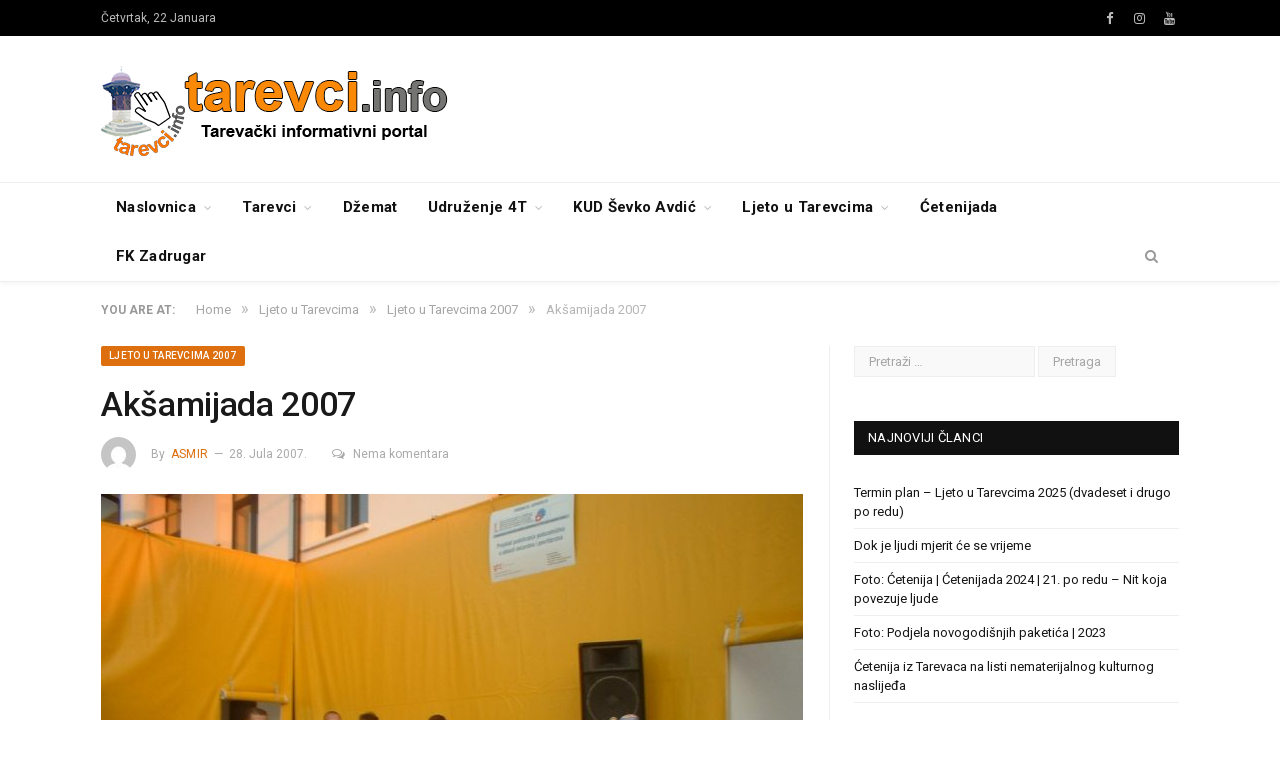

--- FILE ---
content_type: text/html; charset=UTF-8
request_url: https://www.tarevci.info/2007/07/28/20070728120000_ljeto_aksamijada/
body_size: 13202
content:

<!DOCTYPE html>

<!--[if IE 8]> <html class="ie ie8" lang="bs-BA" prefix="og: http://ogp.me/ns# fb: http://ogp.me/ns/fb#"> <![endif]-->
<!--[if IE 9]> <html class="ie ie9" lang="bs-BA" prefix="og: http://ogp.me/ns# fb: http://ogp.me/ns/fb#"> <![endif]-->
<!--[if gt IE 9]><!--> <html lang="bs-BA" prefix="og: http://ogp.me/ns# fb: http://ogp.me/ns/fb#"> <!--<![endif]-->

<head>


<meta charset="UTF-8" />
<title>  Akšamijada 2007</title>

 
<meta name="viewport" content="width=device-width, initial-scale=1" />
<meta http-equiv="X-UA-Compatible" content="IE=edge" />
<link rel="pingback" href="https://www.tarevci.info/xmlrpc.php" />
	
<link rel="shortcut icon" href="http://www.tarevci.info/wp-content/uploads/2020/12/favicon.ico" />	

	
<link rel='dns-prefetch' href='//fonts.googleapis.com' />
<link rel='dns-prefetch' href='//s.w.org' />
<link rel="alternate" type="application/rss+xml" title="Tarevci.info &raquo; novosti" href="https://www.tarevci.info/feed/" />
		<script type="text/javascript">
			window._wpemojiSettings = {"baseUrl":"https:\/\/s.w.org\/images\/core\/emoji\/12.0.0-1\/72x72\/","ext":".png","svgUrl":"https:\/\/s.w.org\/images\/core\/emoji\/12.0.0-1\/svg\/","svgExt":".svg","source":{"concatemoji":"https:\/\/www.tarevci.info\/wp-includes\/js\/wp-emoji-release.min.js?ver=5.4.18"}};
			/*! This file is auto-generated */
			!function(e,a,t){var n,r,o,i=a.createElement("canvas"),p=i.getContext&&i.getContext("2d");function s(e,t){var a=String.fromCharCode;p.clearRect(0,0,i.width,i.height),p.fillText(a.apply(this,e),0,0);e=i.toDataURL();return p.clearRect(0,0,i.width,i.height),p.fillText(a.apply(this,t),0,0),e===i.toDataURL()}function c(e){var t=a.createElement("script");t.src=e,t.defer=t.type="text/javascript",a.getElementsByTagName("head")[0].appendChild(t)}for(o=Array("flag","emoji"),t.supports={everything:!0,everythingExceptFlag:!0},r=0;r<o.length;r++)t.supports[o[r]]=function(e){if(!p||!p.fillText)return!1;switch(p.textBaseline="top",p.font="600 32px Arial",e){case"flag":return s([127987,65039,8205,9895,65039],[127987,65039,8203,9895,65039])?!1:!s([55356,56826,55356,56819],[55356,56826,8203,55356,56819])&&!s([55356,57332,56128,56423,56128,56418,56128,56421,56128,56430,56128,56423,56128,56447],[55356,57332,8203,56128,56423,8203,56128,56418,8203,56128,56421,8203,56128,56430,8203,56128,56423,8203,56128,56447]);case"emoji":return!s([55357,56424,55356,57342,8205,55358,56605,8205,55357,56424,55356,57340],[55357,56424,55356,57342,8203,55358,56605,8203,55357,56424,55356,57340])}return!1}(o[r]),t.supports.everything=t.supports.everything&&t.supports[o[r]],"flag"!==o[r]&&(t.supports.everythingExceptFlag=t.supports.everythingExceptFlag&&t.supports[o[r]]);t.supports.everythingExceptFlag=t.supports.everythingExceptFlag&&!t.supports.flag,t.DOMReady=!1,t.readyCallback=function(){t.DOMReady=!0},t.supports.everything||(n=function(){t.readyCallback()},a.addEventListener?(a.addEventListener("DOMContentLoaded",n,!1),e.addEventListener("load",n,!1)):(e.attachEvent("onload",n),a.attachEvent("onreadystatechange",function(){"complete"===a.readyState&&t.readyCallback()})),(n=t.source||{}).concatemoji?c(n.concatemoji):n.wpemoji&&n.twemoji&&(c(n.twemoji),c(n.wpemoji)))}(window,document,window._wpemojiSettings);
		</script>
		<style type="text/css">
img.wp-smiley,
img.emoji {
	display: inline !important;
	border: none !important;
	box-shadow: none !important;
	height: 1em !important;
	width: 1em !important;
	margin: 0 .07em !important;
	vertical-align: -0.1em !important;
	background: none !important;
	padding: 0 !important;
}
</style>
	<link rel='stylesheet' id='wp-block-library-css'  href='https://www.tarevci.info/wp-includes/css/dist/block-library/style.min.css?ver=5.4.18' type='text/css' media='all' />
<link rel='stylesheet' id='contact-form-7-css'  href='https://www.tarevci.info/wp-content/plugins/contact-form-7/includes/css/styles.css?ver=5.3.2' type='text/css' media='all' />
<link rel='stylesheet' id='smartmag-fonts-css'  href='https://fonts.googleapis.com/css?family=Roboto%3A400%2C400i%2C500%2C700%7CMerriweather%3A300italic&#038;subset' type='text/css' media='all' />
<link rel='stylesheet' id='smartmag-core-css'  href='https://www.tarevci.info/wp-content/themes/smart-mag/style.css?ver=3.3.0' type='text/css' media='all' />
<link rel='stylesheet' id='smartmag-responsive-css'  href='https://www.tarevci.info/wp-content/themes/smart-mag/css/responsive.css?ver=3.3.0' type='text/css' media='all' />
<link rel='stylesheet' id='pretty-photo-css'  href='https://www.tarevci.info/wp-content/themes/smart-mag/css/prettyPhoto.css?ver=3.3.0' type='text/css' media='all' />
<link rel='stylesheet' id='smartmag-font-awesome-css'  href='https://www.tarevci.info/wp-content/themes/smart-mag/css/fontawesome/css/font-awesome.min.css?ver=3.3.0' type='text/css' media='all' />
<link rel='stylesheet' id='smartmag-skin-css'  href='https://www.tarevci.info/wp-content/themes/smart-mag/css/skin-thezine.css?ver=5.4.18' type='text/css' media='all' />
<style id='smartmag-skin-inline-css' type='text/css'>
.post-content > p:first-child { font-size: inherit; color: inherit;; }

::selection { background: #dd6f0f; }

::-moz-selection { background: #dd6f0f; }

.top-bar, .post-content .modern-quote, .mobile-head { border-top-color: #dd6f0f; }

.main-color,
.trending-ticker .heading,
.nav-light .menu > li:hover > a,
.nav-light .menu > .current-menu-item > a,
.nav-light .menu > .current-menu-parent > a,
.nav-light .menu li li:hover,
.nav-light .menu li li.current-menu-item,
.nav-light .mega-menu .sub-nav li:hover,
.nav-light .menu .sub-nav li.current-menu-item,
.nav-light .menu li li:hover > a,
.nav-light .menu li li.current-menu-item > a,
.nav-light .mega-menu .sub-nav li:hover > a,
.nav-light .menu .sub-nav li.current-menu-item > a,
.nav-light-search .active .search-icon,
.nav-light-search .search-icon:hover,
.breadcrumbs .location,
.gallery-title,
.section-head.prominent,
.recentcomments .url,
.block.posts .fa-angle-right,
.news-focus .section-head,
.focus-grid .section-head,
.post-meta-b .posted-by a,
.post-content a,
.main-stars,
.main-stars span:before,
.related-posts .section-head,
.comments-list .bypostauthor .comment-author a,
.error-page .text-404,
a.bbp-author-name { color: #dd6f0f; }

.navigation .menu > li:hover > a,
.navigation .menu > .current-menu-item > a,
.navigation .menu > .current-menu-parent > a,
.navigation .menu > .current-menu-ancestor > a,
.block-head,
.tabbed .tabs-list .active a,
.comment-content .reply,
.sc-tabs .active a,
.nav-dark-b { border-bottom-color: #dd6f0f; }

.main-featured .cat,
.main-featured .pages .flex-active,
.main-pagination .current,
.main-pagination a:hover,
.block-head .heading,
.cat-title,
.post .read-more a,
.rate-number .progress,
.listing-meta .rate-number .progress,
.review-box .overall,
.review-box .bar,
.post-pagination > span,
.button,
.sc-button-default:hover,
.drop-caps { background: #dd6f0f; }

.nav-search .search-icon:hover,
.nav-search .active .search-icon { border-color: #dd6f0f; }

.modal-header .modal-title,
.highlights h2:before,
.post-header .post-title:before,
.review-box .heading,
.main-heading,
.page-title,
.entry-title,
div.bbp-template-notice,
div.indicator-hint,
div.bbp-template-notice.info,
.post-content .wpcf7-not-valid-tip { border-left-color: #dd6f0f; }

@media only screen and (max-width: 799px) { .navigation .mobile .fa { background: #dd6f0f; } }

.mobile-head { border-top-color: #dd6f0f; }

a:hover, 
.highlights .post-title a:hover,
.nav-light a:hover,
.nav-light .mega-menu .featured h2 a:hover,
.listing-meta .author a { color: #dd6f0f; }


.cat-12, 
.cat-title.cat-12,
.block-head.cat-text-12 .heading { 
	background: #33bda0;
}

.block-head.cat-text-12 {
	border-color: #33bda0;
}
				
.cat-text-12, .section-head.cat-text-12 { color: #33bda0; }
				 

.navigation .menu > .menu-cat-12:hover > a, .navigation .menu > .menu-cat-12.current-menu-item > a, .navigation .menu > .menu-cat-12.current-menu-parent > a {
	border-bottom-color: #33bda0;
}



.cat-13, 
.cat-title.cat-13,
.block-head.cat-text-13 .heading { 
	background: #e76f51;
}

.block-head.cat-text-13 {
	border-color: #e76f51;
}
				
.cat-text-13, .section-head.cat-text-13 { color: #e76f51; }
				 

.navigation .menu > .menu-cat-13:hover > a, .navigation .menu > .menu-cat-13.current-menu-item > a, .navigation .menu > .menu-cat-13.current-menu-parent > a {
	border-bottom-color: #e76f51;
}



.cat-7, 
.cat-title.cat-7,
.block-head.cat-text-7 .heading { 
	background: #33bda0;
}

.block-head.cat-text-7 {
	border-color: #33bda0;
}
				
.cat-text-7, .section-head.cat-text-7 { color: #33bda0; }
				 

.navigation .menu > .menu-cat-7:hover > a, .navigation .menu > .menu-cat-7.current-menu-item > a, .navigation .menu > .menu-cat-7.current-menu-parent > a {
	border-bottom-color: #33bda0;
}



.cat-25, 
.cat-title.cat-25,
.block-head.cat-text-25 .heading { 
	background: #e76f51;
}

.block-head.cat-text-25 {
	border-color: #e76f51;
}
				
.cat-text-25, .section-head.cat-text-25 { color: #e76f51; }
				 

.navigation .menu > .menu-cat-25:hover > a, .navigation .menu > .menu-cat-25.current-menu-item > a, .navigation .menu > .menu-cat-25.current-menu-parent > a {
	border-bottom-color: #e76f51;
}



.cat-2, 
.cat-title.cat-2,
.block-head.cat-text-2 .heading { 
	background: #ff6a5a;
}

.block-head.cat-text-2 {
	border-color: #ff6a5a;
}
				
.cat-text-2, .section-head.cat-text-2 { color: #ff6a5a; }
				 

.navigation .menu > .menu-cat-2:hover > a, .navigation .menu > .menu-cat-2.current-menu-item > a, .navigation .menu > .menu-cat-2.current-menu-parent > a {
	border-bottom-color: #ff6a5a;
}




</style>
<script type='text/javascript' src='https://www.tarevci.info/wp-includes/js/jquery/jquery.js?ver=1.12.4-wp'></script>
<script type='text/javascript' src='https://www.tarevci.info/wp-includes/js/jquery/jquery-migrate.min.js?ver=1.4.1'></script>
<script type='text/javascript' src='https://www.tarevci.info/wp-content/themes/smart-mag/js/jquery.prettyPhoto.js?ver=5.4.18'></script>
<link rel='https://api.w.org/' href='https://www.tarevci.info/wp-json/' />
<link rel="wlwmanifest" type="application/wlwmanifest+xml" href="https://www.tarevci.info/wp-includes/wlwmanifest.xml" /> 
<link rel='prev' title='Turnir u malom fudbalu (Djevojke) 2007' href='https://www.tarevci.info/2007/07/27/20070727120000_ljeto_zenski_fudbal/' />
<link rel='next' title='Utakmica Juroš Ivo i veterani' href='https://www.tarevci.info/2007/07/29/20070729120000_ljeto_juros_ivo_veterani/' />
<meta name="generator" content="WordPress 5.4.18" />
<link rel="canonical" href="https://www.tarevci.info/2007/07/28/20070728120000_ljeto_aksamijada/" />
<link rel='shortlink' href='https://www.tarevci.info/?p=21400' />
<link rel="alternate" type="application/json+oembed" href="https://www.tarevci.info/wp-json/oembed/1.0/embed?url=https%3A%2F%2Fwww.tarevci.info%2F2007%2F07%2F28%2F20070728120000_ljeto_aksamijada%2F" />
<link rel="alternate" type="text/xml+oembed" href="https://www.tarevci.info/wp-json/oembed/1.0/embed?url=https%3A%2F%2Fwww.tarevci.info%2F2007%2F07%2F28%2F20070728120000_ljeto_aksamijada%2F&#038;format=xml" />
<!-- Analytics by WP Statistics v13.2.7 - https://wp-statistics.com/ -->

<!-- START - Open Graph and Twitter Card Tags 3.2.0 -->
 <!-- Facebook Open Graph -->
  <meta property="og:site_name" content="Tarevci.info"/>
  <meta property="og:title" content="Akšamijada 2007"/>
  <meta property="og:url" content="https://www.tarevci.info/2007/07/28/20070728120000_ljeto_aksamijada/"/>
  <meta property="og:type" content="article"/>
  <meta property="og:description" content="Akšamijada 2007"/>
  <meta property="og:image" content="https://www.tarevci.info/wp-content/uploads/2007/07/20070728120000_ljeto_aksamijada_060.jpg"/>
  <meta property="og:image:url" content="https://www.tarevci.info/wp-content/uploads/2007/07/20070728120000_ljeto_aksamijada_060.jpg"/>
  <meta property="og:image:secure_url" content="https://www.tarevci.info/wp-content/uploads/2007/07/20070728120000_ljeto_aksamijada_060.jpg"/>
 <!-- Google+ / Schema.org -->
 <!-- Twitter Cards -->
  <meta name="twitter:title" content="Akšamijada 2007"/>
  <meta name="twitter:url" content="https://www.tarevci.info/2007/07/28/20070728120000_ljeto_aksamijada/"/>
  <meta name="twitter:description" content="Akšamijada 2007"/>
  <meta name="twitter:image" content="https://www.tarevci.info/wp-content/uploads/2007/07/20070728120000_ljeto_aksamijada_060.jpg"/>
  <meta name="twitter:card" content="summary_large_image"/>
 <!-- SEO -->
 <!-- Misc. tags -->
 <!-- is_singular -->
<!-- END - Open Graph and Twitter Card Tags 3.2.0 -->
	
	
<!--[if lt IE 9]>
<script src="https://www.tarevci.info/wp-content/themes/smart-mag/js/html5.js" type="text/javascript"></script>
<![endif]-->


<script>
document.querySelector('head').innerHTML += '<style class="bunyad-img-effects-css">.main img, .main-footer img { opacity: 0; }</style>';
</script>
	

</head>


<body class="post-template-default single single-post postid-21400 single-format-standard page-builder right-sidebar full skin-tech post-layout-modern img-effects has-nav-light-b has-nav-full has-head-trendy has-mobile-head">

<div class="main-wrap">

	
	
	<div class="top-bar dark">

		<div class="wrap">
			<section class="top-bar-content cf">
			
								
				<span class="date">
					Četvrtak, 22 Januara				</span>
				
							
				
				
				<div class="textwidget custom-html-widget"><ul class="social-icons cf">
	<li><a href="http://facebook.com/tarevci" class="icon fa fa-facebook" title="Facebook"><span class="visuallyhidden">Facebook</span></a></li>
	<li><a href="http://instagram.com/tarevci.info" class="icon fa fa-instagram" title="Instagram"><span class="visuallyhidden">Instagram</span></a></li>
	<li><a href="https://www.youtube.com/user/TarevciTV" class="icon fa fa-youtube" title="Youtube"><span class="visuallyhidden">Youtube</span></a></li>	
</ul></div>				
			</section>
		</div>
		
	</div>
	
	<div id="main-head" class="main-head">
		
		<div class="wrap">
			
							<div class="mobile-head">
				
					<div class="menu-icon"><a href="#"><i class="fa fa-bars"></i></a></div>
					<div class="title">
								<a href="https://www.tarevci.info/" title="Tarevci.info" rel="home">
		
														
								
				<img src="http://www.tarevci.info/wp-content/uploads/2022/07/naslovna_slika.png" class="logo-image" alt="Tarevci.info" />
					 
						
		</a>					</div>
					<div class="search-overlay">
						<a href="#" title="Search" class="search-icon"><i class="fa fa-search"></i></a>
					</div>
					
				</div>
			
			<header class="trendy">
			
				<div class="title">
							<a href="https://www.tarevci.info/" title="Tarevci.info" rel="home">
		
														
								
				<img src="http://www.tarevci.info/wp-content/uploads/2022/07/naslovna_slika.png" class="logo-image" alt="Tarevci.info" />
					 
						
		</a>				</div>
				
									
					<div class="right">
										</div>
					
								
			</header>
				
							
		</div>
		
		
<div class="main-nav">
	<div class="navigation-wrap cf" data-sticky-nav="1" data-sticky-type="smart">
	
		<nav class="navigation cf nav-full has-search nav-light nav-light-b">
		
			<div class="wrap">
			
				<div class="mobile" data-type="off-canvas" data-search="1">
					<a href="#" class="selected">
						<span class="text">Navigate</span><span class="current"></span> <i class="hamburger fa fa-bars"></i>
					</a>
				</div>
				
				<div class="menu-main-menu-container"><ul id="menu-main-menu" class="menu"><li id="menu-item-692" class="menu-item menu-item-type-post_type menu-item-object-page menu-item-home menu-item-has-children menu-item-692"><a href="https://www.tarevci.info/">Naslovnica</a>
<ul class="sub-menu">
	<li id="menu-item-20392" class="menu-item menu-item-type-taxonomy menu-item-object-category menu-cat-111 menu-item-20392"><a href="https://www.tarevci.info/category/aktuelnosti/">Aktuelnosti</a></li>
</ul>
</li>
<li id="menu-item-20339" class="menu-item menu-item-type-custom menu-item-object-custom menu-item-has-children menu-item-20339"><a href="http:#">Tarevci</a>
<ul class="sub-menu">
	<li id="menu-item-20340" class="menu-item menu-item-type-post_type menu-item-object-page menu-item-20340"><a href="https://www.tarevci.info/savjet-mz-tarevci/">Savjet MZ Tarevci</a></li>
	<li id="menu-item-20344" class="menu-item menu-item-type-post_type menu-item-object-page menu-item-20344"><a href="https://www.tarevci.info/historija-i-geografski-polozaj/">Historija i geografski položaj</a></li>
	<li id="menu-item-20362" class="menu-item menu-item-type-post_type menu-item-object-page menu-item-20362"><a href="https://www.tarevci.info/brdo-guvno/">Brdo Guvno</a></li>
	<li id="menu-item-20348" class="menu-item menu-item-type-post_type menu-item-object-page menu-item-20348"><a href="https://www.tarevci.info/tarevci-u-pjesmi/">Tarevci u pjesmi</a></li>
	<li id="menu-item-20351" class="menu-item menu-item-type-post_type menu-item-object-page menu-item-20351"><a href="https://www.tarevci.info/emisija-o-tarevcima-na-selu-na-sijelu/">Emisija o Tarevcima &#8211; &#8220;Na selu na sijelu&#8221;</a></li>
	<li id="menu-item-20358" class="menu-item menu-item-type-post_type menu-item-object-page menu-item-20358"><a href="https://www.tarevci.info/o-web-stranici/">O Web stranici</a></li>
</ul>
</li>
<li id="menu-item-20376" class="menu-item menu-item-type-post_type menu-item-object-page menu-item-20376"><a href="https://www.tarevci.info/dzemat-tarevci/">Džemat</a></li>
<li id="menu-item-689" class="menu-item menu-item-type-custom menu-item-object-custom menu-item-has-children menu-item-689"><a href="http:#">Udruženje 4T</a>
<ul class="sub-menu">
	<li id="menu-item-691" class="menu-item menu-item-type-post_type menu-item-object-page menu-item-691"><a href="https://www.tarevci.info/udruzenje-4t/">O udruženju „4T“</a></li>
	<li id="menu-item-696" class="menu-item menu-item-type-post_type menu-item-object-page menu-item-696"><a href="https://www.tarevci.info/o-sekciji-mladih/">O Sekciji mladih</a></li>
	<li id="menu-item-24657" class="menu-item menu-item-type-taxonomy menu-item-object-category menu-cat-128 menu-item-24657"><a href="https://www.tarevci.info/category/aktuelnosti/projekti/">Projekti</a></li>
	<li id="menu-item-25748" class="menu-item menu-item-type-taxonomy menu-item-object-category menu-cat-198 menu-item-25748"><a href="https://www.tarevci.info/category/aktuelnosti/mars-mira/">Marš mira</a></li>
	<li id="menu-item-24656" class="menu-item menu-item-type-taxonomy menu-item-object-category menu-cat-183 menu-item-24656"><a href="https://www.tarevci.info/category/aktuelnosti/novogodisnji-prijem/">Novogodišnji prijem</a></li>
	<li id="menu-item-20419" class="menu-item menu-item-type-taxonomy menu-item-object-category menu-cat-181 menu-item-20419"><a href="https://www.tarevci.info/category/aktuelnosti/djed-mraz/">Djed mraz</a></li>
	<li id="menu-item-24387" class="menu-item menu-item-type-taxonomy menu-item-object-category menu-cat-182 menu-item-24387"><a href="https://www.tarevci.info/category/sajam-tarevci/">Sajam ruralnog stvaralštva Tarevci</a></li>
</ul>
</li>
<li id="menu-item-702" class="menu-item menu-item-type-custom menu-item-object-custom menu-item-has-children menu-item-702"><a href="http:#">KUD Ševko Avdić</a>
<ul class="sub-menu">
	<li id="menu-item-703" class="menu-item menu-item-type-post_type menu-item-object-page menu-item-703"><a href="https://www.tarevci.info/o-kud-u-sevko-avdic/">O KUD-u Ševko Avdić</a></li>
	<li id="menu-item-20319" class="menu-item menu-item-type-taxonomy menu-item-object-category menu-cat-173 menu-item-20319"><a href="https://www.tarevci.info/category/aktuelnosti/kud-sevko-avdic/nastupi-kud/">Nastupi KUD</a></li>
</ul>
</li>
<li id="menu-item-20321" class="menu-item menu-item-type-taxonomy menu-item-object-category current-post-ancestor menu-item-has-children menu-cat-121 menu-item-20321"><a href="https://www.tarevci.info/category/ljeto/">Ljeto u Tarevcima</a>
<ul class="sub-menu">
	<li id="menu-item-26176" class="menu-item menu-item-type-taxonomy menu-item-object-category menu-cat-200 menu-item-26176"><a href="https://www.tarevci.info/category/ljeto/ljeto2023/">Ljeto u Tarevcima 2023</a></li>
	<li id="menu-item-25793" class="menu-item menu-item-type-taxonomy menu-item-object-category menu-cat-199 menu-item-25793"><a href="https://www.tarevci.info/category/ljeto/ljeto_u_tarevcima_2022/">Ljeto u Tarevcima 2022</a></li>
	<li id="menu-item-25351" class="menu-item menu-item-type-taxonomy menu-item-object-category menu-cat-189 menu-item-25351"><a href="https://www.tarevci.info/category/ljeto/ljeto-u-tarevcima-2021/">Ljeto u Tarevcima 2021</a></li>
	<li id="menu-item-25350" class="menu-item menu-item-type-taxonomy menu-item-object-category menu-cat-185 menu-item-25350"><a href="https://www.tarevci.info/category/ljeto/ljeto-u-tarevcima-2020/">Ljeto u Tarevcima 2020</a></li>
	<li id="menu-item-20329" class="menu-item menu-item-type-taxonomy menu-item-object-category menu-cat-146 menu-item-20329"><a href="https://www.tarevci.info/category/ljeto/ljeto2019/">Ljeto u Tarevcima 2019</a></li>
	<li id="menu-item-20328" class="menu-item menu-item-type-taxonomy menu-item-object-category menu-cat-145 menu-item-20328"><a href="https://www.tarevci.info/category/ljeto/ljeto2018/">Ljeto u Tarevcima 2018</a></li>
	<li id="menu-item-20327" class="menu-item menu-item-type-taxonomy menu-item-object-category menu-cat-144 menu-item-20327"><a href="https://www.tarevci.info/category/ljeto/ljeto2017/">Ljeto u Tarevcima 2017</a></li>
	<li id="menu-item-20326" class="menu-item menu-item-type-taxonomy menu-item-object-category menu-cat-143 menu-item-20326"><a href="https://www.tarevci.info/category/ljeto/ljeto2016/">Ljeto u Tarevcima 2016</a></li>
	<li id="menu-item-20325" class="menu-item menu-item-type-taxonomy menu-item-object-category menu-cat-142 menu-item-20325"><a href="https://www.tarevci.info/category/ljeto/ljeto2015/">Ljeto u Tarevcima 2015</a></li>
	<li id="menu-item-21542" class="menu-item menu-item-type-taxonomy menu-item-object-category menu-cat-174 menu-item-21542"><a href="https://www.tarevci.info/category/ljeto/ljeto2005/">Ljeto u Tarevcima 2005</a></li>
	<li id="menu-item-20324" class="menu-item menu-item-type-taxonomy menu-item-object-category menu-cat-141 menu-item-20324"><a href="https://www.tarevci.info/category/ljeto/ljeto-u-tarevcima-2014/">Ljeto u Tarevcima 2014</a></li>
	<li id="menu-item-20323" class="menu-item menu-item-type-taxonomy menu-item-object-category menu-cat-138 menu-item-20323"><a href="https://www.tarevci.info/category/ljeto/ljt2013/">Ljeto u Tarevcima 2013</a></li>
	<li id="menu-item-20322" class="menu-item menu-item-type-taxonomy menu-item-object-category menu-cat-131 menu-item-20322"><a href="https://www.tarevci.info/category/ljeto/ljt2012/">Ljeto u Tarevcima 2012</a></li>
	<li id="menu-item-21548" class="menu-item menu-item-type-taxonomy menu-item-object-category menu-cat-180 menu-item-21548"><a href="https://www.tarevci.info/category/ljeto/ljeto2011/">Ljeto u Tarevcima 2011</a></li>
	<li id="menu-item-21547" class="menu-item menu-item-type-taxonomy menu-item-object-category menu-cat-179 menu-item-21547"><a href="https://www.tarevci.info/category/ljeto/ljeto2010/">Ljeto u Tarevcima 2010</a></li>
	<li id="menu-item-21546" class="menu-item menu-item-type-taxonomy menu-item-object-category menu-cat-178 menu-item-21546"><a href="https://www.tarevci.info/category/ljeto/ljeto2009/">Ljeto u Tarevcima 2009</a></li>
	<li id="menu-item-21545" class="menu-item menu-item-type-taxonomy menu-item-object-category menu-cat-177 menu-item-21545"><a href="https://www.tarevci.info/category/ljeto/ljeto2008/">Ljeto u Tarevcima 2008</a></li>
	<li id="menu-item-21544" class="menu-item menu-item-type-taxonomy menu-item-object-category current-post-ancestor current-menu-parent current-post-parent menu-cat-176 menu-item-21544"><a href="https://www.tarevci.info/category/ljeto/ljeto2007/">Ljeto u Tarevcima 2007</a></li>
	<li id="menu-item-21543" class="menu-item menu-item-type-taxonomy menu-item-object-category menu-cat-175 menu-item-21543"><a href="https://www.tarevci.info/category/ljeto/ljeto2006/">Ljeto u Tarevcima 2006</a></li>
</ul>
</li>
<li id="menu-item-20388" class="menu-item menu-item-type-taxonomy menu-item-object-category menu-cat-122 menu-item-20388"><a href="https://www.tarevci.info/category/aktuelnosti/cetenijada/">Ćetenijada</a></li>
<li id="menu-item-25866" class="menu-item menu-item-type-post_type menu-item-object-post menu-item-25866"><a href="https://www.tarevci.info/2021/06/01/historijat_tarevackog_sporta/">FK Zadrugar</a></li>
</ul></div>				
						
			</div>
			
		</nav>
	
				
		<div class="nav-search nav-light-search wrap">
					
			<div class="search-overlay">
				<a href="#" title="Search" class="search-icon"><i class="fa fa-search"></i></a>
				
		<div class="search">
			<form role="search" action="https://www.tarevci.info/" method="get">
				<input type="text" name="s" class="query live-search-query" value="" placeholder="Search..."/>
				<button class="search-button" type="submit"><i class="fa fa-search"></i></button>
			</form>
		</div> <!-- .search -->			</div>
		</div>
		
				
	</div>
</div>		
	</div>	
	<div class="breadcrumbs-wrap">
		
		<div class="wrap">
		<nav class="breadcrumbs ts-contain" id="breadcrumb"><div class="inner"breadcrumbs ts-contain><span class="location">You are at:</span><span><a href="https://www.tarevci.info/"><span>Home</span></a></span><span class="delim">&raquo;</span><span><a href="https://www.tarevci.info/category/ljeto/"><span>Ljeto u Tarevcima</span></a></span><span class="delim">&raquo;</span><span><a href="https://www.tarevci.info/category/ljeto/ljeto2007/"><span>Ljeto u Tarevcima 2007</span></a></span><span class="delim">&raquo;</span><span class="current">Akšamijada 2007</span></div></nav>		</div>
		
	</div>


<div class="main wrap cf">

		
	<div class="row">
	
		<div class="col-8 main-content">
		
				
				
<article id="post-21400" class="post-21400 post type-post status-publish format-standard has-post-thumbnail category-ljeto2007 category-nekategorisano">
	
	<header class="post-header-b cf">
	
		<div class="category cf">
					
		<span class="cat-title cat-176"><a href="https://www.tarevci.info/category/ljeto/ljeto2007/" title="Ljeto u Tarevcima 2007">Ljeto u Tarevcima 2007</a></span>
		
				</div>
	
		<div class="heading cf">
				
			<h1 class="post-title">
			Akšamijada 2007			</h1>
		
		</div>

		<div class="post-meta-b cf">
		
			<span class="author-img"><img alt='' src='https://secure.gravatar.com/avatar/7e029e4fa4d4d0be5579fbe68dc0d499?s=35&#038;d=mm&#038;r=g' srcset='https://secure.gravatar.com/avatar/7e029e4fa4d4d0be5579fbe68dc0d499?s=70&#038;d=mm&#038;r=g 2x' class='avatar avatar-35 photo' height='35' width='35' /></span>
			
			<span class="posted-by">By 
				<a href="https://www.tarevci.info/author/asmir/" title="Članci od asmir" rel="author">asmir</a>			</span>
			 
			<span class="posted-on">
				<time class="post-date" datetime="2007-07-28T12:00:00+02:00">28. Jula 2007.</time>
			</span>
			
			<a href="https://www.tarevci.info/2007/07/28/20070728120000_ljeto_aksamijada/#respond" class="comments"><i class="fa fa-comments-o"></i>Nema komentara</a>
				
		</div>	
	
	
	
	
	<div class="featured">
				
					
			<a href="https://www.tarevci.info/wp-content/uploads/2007/07/20070728120000_ljeto_aksamijada_060.jpg" title="Akšamijada 2007">
			
						
								
					<img width="702" height="459" src="https://www.tarevci.info/wp-content/uploads/2007/07/20070728120000_ljeto_aksamijada_060-702x459.jpg" class="attachment-main-featured size-main-featured wp-post-image" alt="" title="Akšamijada 2007" srcset="https://www.tarevci.info/wp-content/uploads/2007/07/20070728120000_ljeto_aksamijada_060-702x459.jpg 702w, https://www.tarevci.info/wp-content/uploads/2007/07/20070728120000_ljeto_aksamijada_060-104x69.jpg 104w, https://www.tarevci.info/wp-content/uploads/2007/07/20070728120000_ljeto_aksamijada_060-214x140.jpg 214w" sizes="(max-width: 702px) 100vw, 702px" />				
								
										
			</a>
							
						
			</div>		
	</header><!-- .post-header -->

	

	<div class="post-content post-dynamic">
	
				
				
		
		<style type="text/css">
			#gallery-1 {
				margin: auto;
			}
			#gallery-1 .gallery-item {
				float: left;
				margin-top: 10px;
				text-align: center;
				width: 33%;
			}
			#gallery-1 img {
				border: 2px solid #cfcfcf;
			}
			#gallery-1 .gallery-caption {
				margin-left: 0;
			}
			/* see gallery_shortcode() in wp-includes/media.php */
		</style>
		<div id='gallery-1' class='gallery galleryid-21400 gallery-columns-3 gallery-size-gallery-block'><dl class='gallery-item'>
			<dt class='gallery-icon landscape'>
				<a href='https://www.tarevci.info/wp-content/uploads/2007/07/20070728120000_ljeto_aksamijada_001.jpg'><img width="187" height="140" src="https://www.tarevci.info/wp-content/uploads/2007/07/20070728120000_ljeto_aksamijada_001.jpg" class="attachment-gallery-block size-gallery-block" alt="" srcset="https://www.tarevci.info/wp-content/uploads/2007/07/20070728120000_ljeto_aksamijada_001.jpg 1024w, https://www.tarevci.info/wp-content/uploads/2007/07/20070728120000_ljeto_aksamijada_001-768x576.jpg 768w" sizes="(max-width: 187px) 100vw, 187px" /></a>
			</dt></dl><dl class='gallery-item'>
			<dt class='gallery-icon landscape'>
				<a href='https://www.tarevci.info/wp-content/uploads/2007/07/20070728120000_ljeto_aksamijada_002.jpg'><img width="187" height="140" src="https://www.tarevci.info/wp-content/uploads/2007/07/20070728120000_ljeto_aksamijada_002.jpg" class="attachment-gallery-block size-gallery-block" alt="" srcset="https://www.tarevci.info/wp-content/uploads/2007/07/20070728120000_ljeto_aksamijada_002.jpg 1024w, https://www.tarevci.info/wp-content/uploads/2007/07/20070728120000_ljeto_aksamijada_002-768x576.jpg 768w" sizes="(max-width: 187px) 100vw, 187px" /></a>
			</dt></dl><dl class='gallery-item'>
			<dt class='gallery-icon landscape'>
				<a href='https://www.tarevci.info/wp-content/uploads/2007/07/20070728120000_ljeto_aksamijada_003.jpg'><img width="187" height="140" src="https://www.tarevci.info/wp-content/uploads/2007/07/20070728120000_ljeto_aksamijada_003.jpg" class="attachment-gallery-block size-gallery-block" alt="" srcset="https://www.tarevci.info/wp-content/uploads/2007/07/20070728120000_ljeto_aksamijada_003.jpg 1024w, https://www.tarevci.info/wp-content/uploads/2007/07/20070728120000_ljeto_aksamijada_003-768x576.jpg 768w" sizes="(max-width: 187px) 100vw, 187px" /></a>
			</dt></dl><br style="clear: both" /><dl class='gallery-item'>
			<dt class='gallery-icon landscape'>
				<a href='https://www.tarevci.info/wp-content/uploads/2007/07/20070728120000_ljeto_aksamijada_004.jpg'><img width="187" height="140" src="https://www.tarevci.info/wp-content/uploads/2007/07/20070728120000_ljeto_aksamijada_004.jpg" class="attachment-gallery-block size-gallery-block" alt="" srcset="https://www.tarevci.info/wp-content/uploads/2007/07/20070728120000_ljeto_aksamijada_004.jpg 1024w, https://www.tarevci.info/wp-content/uploads/2007/07/20070728120000_ljeto_aksamijada_004-768x576.jpg 768w" sizes="(max-width: 187px) 100vw, 187px" /></a>
			</dt></dl><dl class='gallery-item'>
			<dt class='gallery-icon landscape'>
				<a href='https://www.tarevci.info/wp-content/uploads/2007/07/20070728120000_ljeto_aksamijada_005.jpg'><img width="187" height="140" src="https://www.tarevci.info/wp-content/uploads/2007/07/20070728120000_ljeto_aksamijada_005.jpg" class="attachment-gallery-block size-gallery-block" alt="" srcset="https://www.tarevci.info/wp-content/uploads/2007/07/20070728120000_ljeto_aksamijada_005.jpg 1024w, https://www.tarevci.info/wp-content/uploads/2007/07/20070728120000_ljeto_aksamijada_005-768x576.jpg 768w" sizes="(max-width: 187px) 100vw, 187px" /></a>
			</dt></dl><dl class='gallery-item'>
			<dt class='gallery-icon landscape'>
				<a href='https://www.tarevci.info/wp-content/uploads/2007/07/20070728120000_ljeto_aksamijada_006.jpg'><img width="187" height="140" src="https://www.tarevci.info/wp-content/uploads/2007/07/20070728120000_ljeto_aksamijada_006.jpg" class="attachment-gallery-block size-gallery-block" alt="" srcset="https://www.tarevci.info/wp-content/uploads/2007/07/20070728120000_ljeto_aksamijada_006.jpg 1024w, https://www.tarevci.info/wp-content/uploads/2007/07/20070728120000_ljeto_aksamijada_006-768x576.jpg 768w" sizes="(max-width: 187px) 100vw, 187px" /></a>
			</dt></dl><br style="clear: both" /><dl class='gallery-item'>
			<dt class='gallery-icon landscape'>
				<a href='https://www.tarevci.info/wp-content/uploads/2007/07/20070728120000_ljeto_aksamijada_007.jpg'><img width="187" height="140" src="https://www.tarevci.info/wp-content/uploads/2007/07/20070728120000_ljeto_aksamijada_007.jpg" class="attachment-gallery-block size-gallery-block" alt="" srcset="https://www.tarevci.info/wp-content/uploads/2007/07/20070728120000_ljeto_aksamijada_007.jpg 1024w, https://www.tarevci.info/wp-content/uploads/2007/07/20070728120000_ljeto_aksamijada_007-768x576.jpg 768w" sizes="(max-width: 187px) 100vw, 187px" /></a>
			</dt></dl><dl class='gallery-item'>
			<dt class='gallery-icon landscape'>
				<a href='https://www.tarevci.info/wp-content/uploads/2007/07/20070728120000_ljeto_aksamijada_008.jpg'><img width="187" height="140" src="https://www.tarevci.info/wp-content/uploads/2007/07/20070728120000_ljeto_aksamijada_008.jpg" class="attachment-gallery-block size-gallery-block" alt="" srcset="https://www.tarevci.info/wp-content/uploads/2007/07/20070728120000_ljeto_aksamijada_008.jpg 1024w, https://www.tarevci.info/wp-content/uploads/2007/07/20070728120000_ljeto_aksamijada_008-768x576.jpg 768w" sizes="(max-width: 187px) 100vw, 187px" /></a>
			</dt></dl><dl class='gallery-item'>
			<dt class='gallery-icon landscape'>
				<a href='https://www.tarevci.info/wp-content/uploads/2007/07/20070728120000_ljeto_aksamijada_009.jpg'><img width="187" height="140" src="https://www.tarevci.info/wp-content/uploads/2007/07/20070728120000_ljeto_aksamijada_009.jpg" class="attachment-gallery-block size-gallery-block" alt="" srcset="https://www.tarevci.info/wp-content/uploads/2007/07/20070728120000_ljeto_aksamijada_009.jpg 1024w, https://www.tarevci.info/wp-content/uploads/2007/07/20070728120000_ljeto_aksamijada_009-768x576.jpg 768w" sizes="(max-width: 187px) 100vw, 187px" /></a>
			</dt></dl><br style="clear: both" /><dl class='gallery-item'>
			<dt class='gallery-icon landscape'>
				<a href='https://www.tarevci.info/wp-content/uploads/2007/07/20070728120000_ljeto_aksamijada_010.jpg'><img width="187" height="140" src="https://www.tarevci.info/wp-content/uploads/2007/07/20070728120000_ljeto_aksamijada_010.jpg" class="attachment-gallery-block size-gallery-block" alt="" srcset="https://www.tarevci.info/wp-content/uploads/2007/07/20070728120000_ljeto_aksamijada_010.jpg 1024w, https://www.tarevci.info/wp-content/uploads/2007/07/20070728120000_ljeto_aksamijada_010-768x576.jpg 768w" sizes="(max-width: 187px) 100vw, 187px" /></a>
			</dt></dl><dl class='gallery-item'>
			<dt class='gallery-icon landscape'>
				<a href='https://www.tarevci.info/wp-content/uploads/2007/07/20070728120000_ljeto_aksamijada_011.jpg'><img width="187" height="140" src="https://www.tarevci.info/wp-content/uploads/2007/07/20070728120000_ljeto_aksamijada_011.jpg" class="attachment-gallery-block size-gallery-block" alt="" srcset="https://www.tarevci.info/wp-content/uploads/2007/07/20070728120000_ljeto_aksamijada_011.jpg 1024w, https://www.tarevci.info/wp-content/uploads/2007/07/20070728120000_ljeto_aksamijada_011-768x576.jpg 768w" sizes="(max-width: 187px) 100vw, 187px" /></a>
			</dt></dl><dl class='gallery-item'>
			<dt class='gallery-icon landscape'>
				<a href='https://www.tarevci.info/wp-content/uploads/2007/07/20070728120000_ljeto_aksamijada_012.jpg'><img width="187" height="140" src="https://www.tarevci.info/wp-content/uploads/2007/07/20070728120000_ljeto_aksamijada_012.jpg" class="attachment-gallery-block size-gallery-block" alt="" srcset="https://www.tarevci.info/wp-content/uploads/2007/07/20070728120000_ljeto_aksamijada_012.jpg 1024w, https://www.tarevci.info/wp-content/uploads/2007/07/20070728120000_ljeto_aksamijada_012-768x576.jpg 768w" sizes="(max-width: 187px) 100vw, 187px" /></a>
			</dt></dl><br style="clear: both" /><dl class='gallery-item'>
			<dt class='gallery-icon landscape'>
				<a href='https://www.tarevci.info/wp-content/uploads/2007/07/20070728120000_ljeto_aksamijada_013.jpg'><img width="187" height="140" src="https://www.tarevci.info/wp-content/uploads/2007/07/20070728120000_ljeto_aksamijada_013.jpg" class="attachment-gallery-block size-gallery-block" alt="" srcset="https://www.tarevci.info/wp-content/uploads/2007/07/20070728120000_ljeto_aksamijada_013.jpg 1024w, https://www.tarevci.info/wp-content/uploads/2007/07/20070728120000_ljeto_aksamijada_013-768x576.jpg 768w" sizes="(max-width: 187px) 100vw, 187px" /></a>
			</dt></dl><dl class='gallery-item'>
			<dt class='gallery-icon landscape'>
				<a href='https://www.tarevci.info/wp-content/uploads/2007/07/20070728120000_ljeto_aksamijada_014.jpg'><img width="187" height="140" src="https://www.tarevci.info/wp-content/uploads/2007/07/20070728120000_ljeto_aksamijada_014.jpg" class="attachment-gallery-block size-gallery-block" alt="" srcset="https://www.tarevci.info/wp-content/uploads/2007/07/20070728120000_ljeto_aksamijada_014.jpg 1024w, https://www.tarevci.info/wp-content/uploads/2007/07/20070728120000_ljeto_aksamijada_014-768x576.jpg 768w" sizes="(max-width: 187px) 100vw, 187px" /></a>
			</dt></dl><dl class='gallery-item'>
			<dt class='gallery-icon landscape'>
				<a href='https://www.tarevci.info/wp-content/uploads/2007/07/20070728120000_ljeto_aksamijada_015.jpg'><img width="187" height="140" src="https://www.tarevci.info/wp-content/uploads/2007/07/20070728120000_ljeto_aksamijada_015.jpg" class="attachment-gallery-block size-gallery-block" alt="" srcset="https://www.tarevci.info/wp-content/uploads/2007/07/20070728120000_ljeto_aksamijada_015.jpg 1024w, https://www.tarevci.info/wp-content/uploads/2007/07/20070728120000_ljeto_aksamijada_015-768x576.jpg 768w" sizes="(max-width: 187px) 100vw, 187px" /></a>
			</dt></dl><br style="clear: both" /><dl class='gallery-item'>
			<dt class='gallery-icon portrait'>
				<a href='https://www.tarevci.info/wp-content/uploads/2007/07/20070728120000_ljeto_aksamijada_016.jpg'><img width="105" height="140" src="https://www.tarevci.info/wp-content/uploads/2007/07/20070728120000_ljeto_aksamijada_016.jpg" class="attachment-gallery-block size-gallery-block" alt="" /></a>
			</dt></dl><dl class='gallery-item'>
			<dt class='gallery-icon landscape'>
				<a href='https://www.tarevci.info/wp-content/uploads/2007/07/20070728120000_ljeto_aksamijada_017.jpg'><img width="187" height="140" src="https://www.tarevci.info/wp-content/uploads/2007/07/20070728120000_ljeto_aksamijada_017.jpg" class="attachment-gallery-block size-gallery-block" alt="" srcset="https://www.tarevci.info/wp-content/uploads/2007/07/20070728120000_ljeto_aksamijada_017.jpg 1024w, https://www.tarevci.info/wp-content/uploads/2007/07/20070728120000_ljeto_aksamijada_017-768x576.jpg 768w" sizes="(max-width: 187px) 100vw, 187px" /></a>
			</dt></dl><dl class='gallery-item'>
			<dt class='gallery-icon landscape'>
				<a href='https://www.tarevci.info/wp-content/uploads/2007/07/20070728120000_ljeto_aksamijada_018.jpg'><img width="187" height="140" src="https://www.tarevci.info/wp-content/uploads/2007/07/20070728120000_ljeto_aksamijada_018.jpg" class="attachment-gallery-block size-gallery-block" alt="" srcset="https://www.tarevci.info/wp-content/uploads/2007/07/20070728120000_ljeto_aksamijada_018.jpg 1024w, https://www.tarevci.info/wp-content/uploads/2007/07/20070728120000_ljeto_aksamijada_018-768x576.jpg 768w" sizes="(max-width: 187px) 100vw, 187px" /></a>
			</dt></dl><br style="clear: both" /><dl class='gallery-item'>
			<dt class='gallery-icon landscape'>
				<a href='https://www.tarevci.info/wp-content/uploads/2007/07/20070728120000_ljeto_aksamijada_019.jpg'><img width="187" height="140" src="https://www.tarevci.info/wp-content/uploads/2007/07/20070728120000_ljeto_aksamijada_019.jpg" class="attachment-gallery-block size-gallery-block" alt="" srcset="https://www.tarevci.info/wp-content/uploads/2007/07/20070728120000_ljeto_aksamijada_019.jpg 1600w, https://www.tarevci.info/wp-content/uploads/2007/07/20070728120000_ljeto_aksamijada_019-768x576.jpg 768w, https://www.tarevci.info/wp-content/uploads/2007/07/20070728120000_ljeto_aksamijada_019-1536x1152.jpg 1536w" sizes="(max-width: 187px) 100vw, 187px" /></a>
			</dt></dl><dl class='gallery-item'>
			<dt class='gallery-icon landscape'>
				<a href='https://www.tarevci.info/wp-content/uploads/2007/07/20070728120000_ljeto_aksamijada_020.jpg'><img width="187" height="140" src="https://www.tarevci.info/wp-content/uploads/2007/07/20070728120000_ljeto_aksamijada_020.jpg" class="attachment-gallery-block size-gallery-block" alt="" srcset="https://www.tarevci.info/wp-content/uploads/2007/07/20070728120000_ljeto_aksamijada_020.jpg 1600w, https://www.tarevci.info/wp-content/uploads/2007/07/20070728120000_ljeto_aksamijada_020-768x576.jpg 768w, https://www.tarevci.info/wp-content/uploads/2007/07/20070728120000_ljeto_aksamijada_020-1536x1152.jpg 1536w" sizes="(max-width: 187px) 100vw, 187px" /></a>
			</dt></dl><dl class='gallery-item'>
			<dt class='gallery-icon landscape'>
				<a href='https://www.tarevci.info/wp-content/uploads/2007/07/20070728120000_ljeto_aksamijada_021.jpg'><img width="187" height="140" src="https://www.tarevci.info/wp-content/uploads/2007/07/20070728120000_ljeto_aksamijada_021.jpg" class="attachment-gallery-block size-gallery-block" alt="" srcset="https://www.tarevci.info/wp-content/uploads/2007/07/20070728120000_ljeto_aksamijada_021.jpg 1600w, https://www.tarevci.info/wp-content/uploads/2007/07/20070728120000_ljeto_aksamijada_021-768x576.jpg 768w, https://www.tarevci.info/wp-content/uploads/2007/07/20070728120000_ljeto_aksamijada_021-1536x1152.jpg 1536w" sizes="(max-width: 187px) 100vw, 187px" /></a>
			</dt></dl><br style="clear: both" /><dl class='gallery-item'>
			<dt class='gallery-icon landscape'>
				<a href='https://www.tarevci.info/wp-content/uploads/2007/07/20070728120000_ljeto_aksamijada_022.jpg'><img width="187" height="140" src="https://www.tarevci.info/wp-content/uploads/2007/07/20070728120000_ljeto_aksamijada_022.jpg" class="attachment-gallery-block size-gallery-block" alt="" srcset="https://www.tarevci.info/wp-content/uploads/2007/07/20070728120000_ljeto_aksamijada_022.jpg 1600w, https://www.tarevci.info/wp-content/uploads/2007/07/20070728120000_ljeto_aksamijada_022-768x576.jpg 768w, https://www.tarevci.info/wp-content/uploads/2007/07/20070728120000_ljeto_aksamijada_022-1536x1152.jpg 1536w" sizes="(max-width: 187px) 100vw, 187px" /></a>
			</dt></dl><dl class='gallery-item'>
			<dt class='gallery-icon landscape'>
				<a href='https://www.tarevci.info/wp-content/uploads/2007/07/20070728120000_ljeto_aksamijada_023.jpg'><img width="187" height="140" src="https://www.tarevci.info/wp-content/uploads/2007/07/20070728120000_ljeto_aksamijada_023.jpg" class="attachment-gallery-block size-gallery-block" alt="" srcset="https://www.tarevci.info/wp-content/uploads/2007/07/20070728120000_ljeto_aksamijada_023.jpg 1600w, https://www.tarevci.info/wp-content/uploads/2007/07/20070728120000_ljeto_aksamijada_023-768x576.jpg 768w, https://www.tarevci.info/wp-content/uploads/2007/07/20070728120000_ljeto_aksamijada_023-1536x1152.jpg 1536w" sizes="(max-width: 187px) 100vw, 187px" /></a>
			</dt></dl><dl class='gallery-item'>
			<dt class='gallery-icon landscape'>
				<a href='https://www.tarevci.info/wp-content/uploads/2007/07/20070728120000_ljeto_aksamijada_024.jpg'><img width="187" height="140" src="https://www.tarevci.info/wp-content/uploads/2007/07/20070728120000_ljeto_aksamijada_024.jpg" class="attachment-gallery-block size-gallery-block" alt="" srcset="https://www.tarevci.info/wp-content/uploads/2007/07/20070728120000_ljeto_aksamijada_024.jpg 1600w, https://www.tarevci.info/wp-content/uploads/2007/07/20070728120000_ljeto_aksamijada_024-768x576.jpg 768w, https://www.tarevci.info/wp-content/uploads/2007/07/20070728120000_ljeto_aksamijada_024-1536x1152.jpg 1536w" sizes="(max-width: 187px) 100vw, 187px" /></a>
			</dt></dl><br style="clear: both" /><dl class='gallery-item'>
			<dt class='gallery-icon landscape'>
				<a href='https://www.tarevci.info/wp-content/uploads/2007/07/20070728120000_ljeto_aksamijada_025.jpg'><img width="187" height="140" src="https://www.tarevci.info/wp-content/uploads/2007/07/20070728120000_ljeto_aksamijada_025.jpg" class="attachment-gallery-block size-gallery-block" alt="" srcset="https://www.tarevci.info/wp-content/uploads/2007/07/20070728120000_ljeto_aksamijada_025.jpg 1600w, https://www.tarevci.info/wp-content/uploads/2007/07/20070728120000_ljeto_aksamijada_025-768x576.jpg 768w, https://www.tarevci.info/wp-content/uploads/2007/07/20070728120000_ljeto_aksamijada_025-1536x1152.jpg 1536w" sizes="(max-width: 187px) 100vw, 187px" /></a>
			</dt></dl><dl class='gallery-item'>
			<dt class='gallery-icon landscape'>
				<a href='https://www.tarevci.info/wp-content/uploads/2007/07/20070728120000_ljeto_aksamijada_026.jpg'><img width="187" height="140" src="https://www.tarevci.info/wp-content/uploads/2007/07/20070728120000_ljeto_aksamijada_026.jpg" class="attachment-gallery-block size-gallery-block" alt="" srcset="https://www.tarevci.info/wp-content/uploads/2007/07/20070728120000_ljeto_aksamijada_026.jpg 1024w, https://www.tarevci.info/wp-content/uploads/2007/07/20070728120000_ljeto_aksamijada_026-768x576.jpg 768w" sizes="(max-width: 187px) 100vw, 187px" /></a>
			</dt></dl><dl class='gallery-item'>
			<dt class='gallery-icon landscape'>
				<a href='https://www.tarevci.info/wp-content/uploads/2007/07/20070728120000_ljeto_aksamijada_027.jpg'><img width="187" height="140" src="https://www.tarevci.info/wp-content/uploads/2007/07/20070728120000_ljeto_aksamijada_027.jpg" class="attachment-gallery-block size-gallery-block" alt="" srcset="https://www.tarevci.info/wp-content/uploads/2007/07/20070728120000_ljeto_aksamijada_027.jpg 1600w, https://www.tarevci.info/wp-content/uploads/2007/07/20070728120000_ljeto_aksamijada_027-768x576.jpg 768w, https://www.tarevci.info/wp-content/uploads/2007/07/20070728120000_ljeto_aksamijada_027-1536x1152.jpg 1536w" sizes="(max-width: 187px) 100vw, 187px" /></a>
			</dt></dl><br style="clear: both" /><dl class='gallery-item'>
			<dt class='gallery-icon landscape'>
				<a href='https://www.tarevci.info/wp-content/uploads/2007/07/20070728120000_ljeto_aksamijada_028.jpg'><img width="187" height="140" src="https://www.tarevci.info/wp-content/uploads/2007/07/20070728120000_ljeto_aksamijada_028.jpg" class="attachment-gallery-block size-gallery-block" alt="" srcset="https://www.tarevci.info/wp-content/uploads/2007/07/20070728120000_ljeto_aksamijada_028.jpg 1600w, https://www.tarevci.info/wp-content/uploads/2007/07/20070728120000_ljeto_aksamijada_028-768x576.jpg 768w, https://www.tarevci.info/wp-content/uploads/2007/07/20070728120000_ljeto_aksamijada_028-1536x1152.jpg 1536w" sizes="(max-width: 187px) 100vw, 187px" /></a>
			</dt></dl><dl class='gallery-item'>
			<dt class='gallery-icon landscape'>
				<a href='https://www.tarevci.info/wp-content/uploads/2007/07/20070728120000_ljeto_aksamijada_029.jpg'><img width="187" height="140" src="https://www.tarevci.info/wp-content/uploads/2007/07/20070728120000_ljeto_aksamijada_029.jpg" class="attachment-gallery-block size-gallery-block" alt="" srcset="https://www.tarevci.info/wp-content/uploads/2007/07/20070728120000_ljeto_aksamijada_029.jpg 1600w, https://www.tarevci.info/wp-content/uploads/2007/07/20070728120000_ljeto_aksamijada_029-768x576.jpg 768w, https://www.tarevci.info/wp-content/uploads/2007/07/20070728120000_ljeto_aksamijada_029-1536x1152.jpg 1536w" sizes="(max-width: 187px) 100vw, 187px" /></a>
			</dt></dl><dl class='gallery-item'>
			<dt class='gallery-icon landscape'>
				<a href='https://www.tarevci.info/wp-content/uploads/2007/07/20070728120000_ljeto_aksamijada_030.jpg'><img width="187" height="140" src="https://www.tarevci.info/wp-content/uploads/2007/07/20070728120000_ljeto_aksamijada_030.jpg" class="attachment-gallery-block size-gallery-block" alt="" srcset="https://www.tarevci.info/wp-content/uploads/2007/07/20070728120000_ljeto_aksamijada_030.jpg 1600w, https://www.tarevci.info/wp-content/uploads/2007/07/20070728120000_ljeto_aksamijada_030-768x576.jpg 768w, https://www.tarevci.info/wp-content/uploads/2007/07/20070728120000_ljeto_aksamijada_030-1536x1152.jpg 1536w" sizes="(max-width: 187px) 100vw, 187px" /></a>
			</dt></dl><br style="clear: both" /><dl class='gallery-item'>
			<dt class='gallery-icon landscape'>
				<a href='https://www.tarevci.info/wp-content/uploads/2007/07/20070728120000_ljeto_aksamijada_031.jpg'><img width="187" height="140" src="https://www.tarevci.info/wp-content/uploads/2007/07/20070728120000_ljeto_aksamijada_031.jpg" class="attachment-gallery-block size-gallery-block" alt="" srcset="https://www.tarevci.info/wp-content/uploads/2007/07/20070728120000_ljeto_aksamijada_031.jpg 1024w, https://www.tarevci.info/wp-content/uploads/2007/07/20070728120000_ljeto_aksamijada_031-768x576.jpg 768w" sizes="(max-width: 187px) 100vw, 187px" /></a>
			</dt></dl><dl class='gallery-item'>
			<dt class='gallery-icon landscape'>
				<a href='https://www.tarevci.info/wp-content/uploads/2007/07/20070728120000_ljeto_aksamijada_032.jpg'><img width="187" height="140" src="https://www.tarevci.info/wp-content/uploads/2007/07/20070728120000_ljeto_aksamijada_032.jpg" class="attachment-gallery-block size-gallery-block" alt="" srcset="https://www.tarevci.info/wp-content/uploads/2007/07/20070728120000_ljeto_aksamijada_032.jpg 1024w, https://www.tarevci.info/wp-content/uploads/2007/07/20070728120000_ljeto_aksamijada_032-768x576.jpg 768w" sizes="(max-width: 187px) 100vw, 187px" /></a>
			</dt></dl><dl class='gallery-item'>
			<dt class='gallery-icon landscape'>
				<a href='https://www.tarevci.info/wp-content/uploads/2007/07/20070728120000_ljeto_aksamijada_033.jpg'><img width="187" height="140" src="https://www.tarevci.info/wp-content/uploads/2007/07/20070728120000_ljeto_aksamijada_033.jpg" class="attachment-gallery-block size-gallery-block" alt="" srcset="https://www.tarevci.info/wp-content/uploads/2007/07/20070728120000_ljeto_aksamijada_033.jpg 1600w, https://www.tarevci.info/wp-content/uploads/2007/07/20070728120000_ljeto_aksamijada_033-768x576.jpg 768w, https://www.tarevci.info/wp-content/uploads/2007/07/20070728120000_ljeto_aksamijada_033-1536x1152.jpg 1536w" sizes="(max-width: 187px) 100vw, 187px" /></a>
			</dt></dl><br style="clear: both" /><dl class='gallery-item'>
			<dt class='gallery-icon landscape'>
				<a href='https://www.tarevci.info/wp-content/uploads/2007/07/20070728120000_ljeto_aksamijada_034.jpg'><img width="187" height="140" src="https://www.tarevci.info/wp-content/uploads/2007/07/20070728120000_ljeto_aksamijada_034.jpg" class="attachment-gallery-block size-gallery-block" alt="" srcset="https://www.tarevci.info/wp-content/uploads/2007/07/20070728120000_ljeto_aksamijada_034.jpg 1600w, https://www.tarevci.info/wp-content/uploads/2007/07/20070728120000_ljeto_aksamijada_034-768x576.jpg 768w, https://www.tarevci.info/wp-content/uploads/2007/07/20070728120000_ljeto_aksamijada_034-1536x1152.jpg 1536w" sizes="(max-width: 187px) 100vw, 187px" /></a>
			</dt></dl><dl class='gallery-item'>
			<dt class='gallery-icon landscape'>
				<a href='https://www.tarevci.info/wp-content/uploads/2007/07/20070728120000_ljeto_aksamijada_035.jpg'><img width="187" height="140" src="https://www.tarevci.info/wp-content/uploads/2007/07/20070728120000_ljeto_aksamijada_035.jpg" class="attachment-gallery-block size-gallery-block" alt="" srcset="https://www.tarevci.info/wp-content/uploads/2007/07/20070728120000_ljeto_aksamijada_035.jpg 1600w, https://www.tarevci.info/wp-content/uploads/2007/07/20070728120000_ljeto_aksamijada_035-768x576.jpg 768w, https://www.tarevci.info/wp-content/uploads/2007/07/20070728120000_ljeto_aksamijada_035-1536x1152.jpg 1536w" sizes="(max-width: 187px) 100vw, 187px" /></a>
			</dt></dl><dl class='gallery-item'>
			<dt class='gallery-icon landscape'>
				<a href='https://www.tarevci.info/wp-content/uploads/2007/07/20070728120000_ljeto_aksamijada_036.jpg'><img width="187" height="140" src="https://www.tarevci.info/wp-content/uploads/2007/07/20070728120000_ljeto_aksamijada_036.jpg" class="attachment-gallery-block size-gallery-block" alt="" srcset="https://www.tarevci.info/wp-content/uploads/2007/07/20070728120000_ljeto_aksamijada_036.jpg 1600w, https://www.tarevci.info/wp-content/uploads/2007/07/20070728120000_ljeto_aksamijada_036-768x576.jpg 768w, https://www.tarevci.info/wp-content/uploads/2007/07/20070728120000_ljeto_aksamijada_036-1536x1152.jpg 1536w" sizes="(max-width: 187px) 100vw, 187px" /></a>
			</dt></dl><br style="clear: both" /><dl class='gallery-item'>
			<dt class='gallery-icon landscape'>
				<a href='https://www.tarevci.info/wp-content/uploads/2007/07/20070728120000_ljeto_aksamijada_037.jpg'><img width="187" height="140" src="https://www.tarevci.info/wp-content/uploads/2007/07/20070728120000_ljeto_aksamijada_037.jpg" class="attachment-gallery-block size-gallery-block" alt="" srcset="https://www.tarevci.info/wp-content/uploads/2007/07/20070728120000_ljeto_aksamijada_037.jpg 1600w, https://www.tarevci.info/wp-content/uploads/2007/07/20070728120000_ljeto_aksamijada_037-768x576.jpg 768w, https://www.tarevci.info/wp-content/uploads/2007/07/20070728120000_ljeto_aksamijada_037-1536x1152.jpg 1536w" sizes="(max-width: 187px) 100vw, 187px" /></a>
			</dt></dl><dl class='gallery-item'>
			<dt class='gallery-icon landscape'>
				<a href='https://www.tarevci.info/wp-content/uploads/2007/07/20070728120000_ljeto_aksamijada_038.jpg'><img width="187" height="140" src="https://www.tarevci.info/wp-content/uploads/2007/07/20070728120000_ljeto_aksamijada_038.jpg" class="attachment-gallery-block size-gallery-block" alt="" srcset="https://www.tarevci.info/wp-content/uploads/2007/07/20070728120000_ljeto_aksamijada_038.jpg 1600w, https://www.tarevci.info/wp-content/uploads/2007/07/20070728120000_ljeto_aksamijada_038-768x576.jpg 768w, https://www.tarevci.info/wp-content/uploads/2007/07/20070728120000_ljeto_aksamijada_038-1536x1152.jpg 1536w" sizes="(max-width: 187px) 100vw, 187px" /></a>
			</dt></dl><dl class='gallery-item'>
			<dt class='gallery-icon landscape'>
				<a href='https://www.tarevci.info/wp-content/uploads/2007/07/20070728120000_ljeto_aksamijada_039.jpg'><img width="187" height="140" src="https://www.tarevci.info/wp-content/uploads/2007/07/20070728120000_ljeto_aksamijada_039.jpg" class="attachment-gallery-block size-gallery-block" alt="" srcset="https://www.tarevci.info/wp-content/uploads/2007/07/20070728120000_ljeto_aksamijada_039.jpg 1600w, https://www.tarevci.info/wp-content/uploads/2007/07/20070728120000_ljeto_aksamijada_039-768x576.jpg 768w, https://www.tarevci.info/wp-content/uploads/2007/07/20070728120000_ljeto_aksamijada_039-1536x1152.jpg 1536w" sizes="(max-width: 187px) 100vw, 187px" /></a>
			</dt></dl><br style="clear: both" /><dl class='gallery-item'>
			<dt class='gallery-icon landscape'>
				<a href='https://www.tarevci.info/wp-content/uploads/2007/07/20070728120000_ljeto_aksamijada_040.jpg'><img width="187" height="140" src="https://www.tarevci.info/wp-content/uploads/2007/07/20070728120000_ljeto_aksamijada_040.jpg" class="attachment-gallery-block size-gallery-block" alt="" srcset="https://www.tarevci.info/wp-content/uploads/2007/07/20070728120000_ljeto_aksamijada_040.jpg 1600w, https://www.tarevci.info/wp-content/uploads/2007/07/20070728120000_ljeto_aksamijada_040-768x576.jpg 768w, https://www.tarevci.info/wp-content/uploads/2007/07/20070728120000_ljeto_aksamijada_040-1536x1152.jpg 1536w" sizes="(max-width: 187px) 100vw, 187px" /></a>
			</dt></dl><dl class='gallery-item'>
			<dt class='gallery-icon landscape'>
				<a href='https://www.tarevci.info/wp-content/uploads/2007/07/20070728120000_ljeto_aksamijada_041.jpg'><img width="185" height="140" src="https://www.tarevci.info/wp-content/uploads/2007/07/20070728120000_ljeto_aksamijada_041.jpg" class="attachment-gallery-block size-gallery-block" alt="" srcset="https://www.tarevci.info/wp-content/uploads/2007/07/20070728120000_ljeto_aksamijada_041.jpg 1089w, https://www.tarevci.info/wp-content/uploads/2007/07/20070728120000_ljeto_aksamijada_041-768x582.jpg 768w" sizes="(max-width: 185px) 100vw, 185px" /></a>
			</dt></dl><dl class='gallery-item'>
			<dt class='gallery-icon landscape'>
				<a href='https://www.tarevci.info/wp-content/uploads/2007/07/20070728120000_ljeto_aksamijada_042.jpg'><img width="187" height="140" src="https://www.tarevci.info/wp-content/uploads/2007/07/20070728120000_ljeto_aksamijada_042.jpg" class="attachment-gallery-block size-gallery-block" alt="" srcset="https://www.tarevci.info/wp-content/uploads/2007/07/20070728120000_ljeto_aksamijada_042.jpg 1600w, https://www.tarevci.info/wp-content/uploads/2007/07/20070728120000_ljeto_aksamijada_042-768x576.jpg 768w, https://www.tarevci.info/wp-content/uploads/2007/07/20070728120000_ljeto_aksamijada_042-1536x1152.jpg 1536w" sizes="(max-width: 187px) 100vw, 187px" /></a>
			</dt></dl><br style="clear: both" /><dl class='gallery-item'>
			<dt class='gallery-icon landscape'>
				<a href='https://www.tarevci.info/wp-content/uploads/2007/07/20070728120000_ljeto_aksamijada_043.jpg'><img width="187" height="140" src="https://www.tarevci.info/wp-content/uploads/2007/07/20070728120000_ljeto_aksamijada_043.jpg" class="attachment-gallery-block size-gallery-block" alt="" srcset="https://www.tarevci.info/wp-content/uploads/2007/07/20070728120000_ljeto_aksamijada_043.jpg 1024w, https://www.tarevci.info/wp-content/uploads/2007/07/20070728120000_ljeto_aksamijada_043-768x576.jpg 768w" sizes="(max-width: 187px) 100vw, 187px" /></a>
			</dt></dl><dl class='gallery-item'>
			<dt class='gallery-icon landscape'>
				<a href='https://www.tarevci.info/wp-content/uploads/2007/07/20070728120000_ljeto_aksamijada_044.jpg'><img width="187" height="140" src="https://www.tarevci.info/wp-content/uploads/2007/07/20070728120000_ljeto_aksamijada_044.jpg" class="attachment-gallery-block size-gallery-block" alt="" srcset="https://www.tarevci.info/wp-content/uploads/2007/07/20070728120000_ljeto_aksamijada_044.jpg 1024w, https://www.tarevci.info/wp-content/uploads/2007/07/20070728120000_ljeto_aksamijada_044-768x576.jpg 768w" sizes="(max-width: 187px) 100vw, 187px" /></a>
			</dt></dl><dl class='gallery-item'>
			<dt class='gallery-icon landscape'>
				<a href='https://www.tarevci.info/wp-content/uploads/2007/07/20070728120000_ljeto_aksamijada_045.jpg'><img width="187" height="140" src="https://www.tarevci.info/wp-content/uploads/2007/07/20070728120000_ljeto_aksamijada_045.jpg" class="attachment-gallery-block size-gallery-block" alt="" srcset="https://www.tarevci.info/wp-content/uploads/2007/07/20070728120000_ljeto_aksamijada_045.jpg 1024w, https://www.tarevci.info/wp-content/uploads/2007/07/20070728120000_ljeto_aksamijada_045-768x576.jpg 768w" sizes="(max-width: 187px) 100vw, 187px" /></a>
			</dt></dl><br style="clear: both" /><dl class='gallery-item'>
			<dt class='gallery-icon landscape'>
				<a href='https://www.tarevci.info/wp-content/uploads/2007/07/20070728120000_ljeto_aksamijada_046.jpg'><img width="187" height="140" src="https://www.tarevci.info/wp-content/uploads/2007/07/20070728120000_ljeto_aksamijada_046.jpg" class="attachment-gallery-block size-gallery-block" alt="" srcset="https://www.tarevci.info/wp-content/uploads/2007/07/20070728120000_ljeto_aksamijada_046.jpg 1024w, https://www.tarevci.info/wp-content/uploads/2007/07/20070728120000_ljeto_aksamijada_046-768x576.jpg 768w" sizes="(max-width: 187px) 100vw, 187px" /></a>
			</dt></dl><dl class='gallery-item'>
			<dt class='gallery-icon landscape'>
				<a href='https://www.tarevci.info/wp-content/uploads/2007/07/20070728120000_ljeto_aksamijada_047.jpg'><img width="210" height="140" src="https://www.tarevci.info/wp-content/uploads/2007/07/20070728120000_ljeto_aksamijada_047.jpg" class="attachment-gallery-block size-gallery-block" alt="" srcset="https://www.tarevci.info/wp-content/uploads/2007/07/20070728120000_ljeto_aksamijada_047.jpg 1152w, https://www.tarevci.info/wp-content/uploads/2007/07/20070728120000_ljeto_aksamijada_047-768x512.jpg 768w" sizes="(max-width: 210px) 100vw, 210px" /></a>
			</dt></dl><dl class='gallery-item'>
			<dt class='gallery-icon landscape'>
				<a href='https://www.tarevci.info/wp-content/uploads/2007/07/20070728120000_ljeto_aksamijada_048.jpg'><img width="210" height="140" src="https://www.tarevci.info/wp-content/uploads/2007/07/20070728120000_ljeto_aksamijada_048.jpg" class="attachment-gallery-block size-gallery-block" alt="" srcset="https://www.tarevci.info/wp-content/uploads/2007/07/20070728120000_ljeto_aksamijada_048.jpg 1152w, https://www.tarevci.info/wp-content/uploads/2007/07/20070728120000_ljeto_aksamijada_048-768x512.jpg 768w" sizes="(max-width: 210px) 100vw, 210px" /></a>
			</dt></dl><br style="clear: both" /><dl class='gallery-item'>
			<dt class='gallery-icon landscape'>
				<a href='https://www.tarevci.info/wp-content/uploads/2007/07/20070728120000_ljeto_aksamijada_049.jpg'><img width="210" height="140" src="https://www.tarevci.info/wp-content/uploads/2007/07/20070728120000_ljeto_aksamijada_049.jpg" class="attachment-gallery-block size-gallery-block" alt="" srcset="https://www.tarevci.info/wp-content/uploads/2007/07/20070728120000_ljeto_aksamijada_049.jpg 1152w, https://www.tarevci.info/wp-content/uploads/2007/07/20070728120000_ljeto_aksamijada_049-768x512.jpg 768w" sizes="(max-width: 210px) 100vw, 210px" /></a>
			</dt></dl><dl class='gallery-item'>
			<dt class='gallery-icon landscape'>
				<a href='https://www.tarevci.info/wp-content/uploads/2007/07/20070728120000_ljeto_aksamijada_050.jpg'><img width="210" height="140" src="https://www.tarevci.info/wp-content/uploads/2007/07/20070728120000_ljeto_aksamijada_050.jpg" class="attachment-gallery-block size-gallery-block" alt="" srcset="https://www.tarevci.info/wp-content/uploads/2007/07/20070728120000_ljeto_aksamijada_050.jpg 1152w, https://www.tarevci.info/wp-content/uploads/2007/07/20070728120000_ljeto_aksamijada_050-768x512.jpg 768w" sizes="(max-width: 210px) 100vw, 210px" /></a>
			</dt></dl><dl class='gallery-item'>
			<dt class='gallery-icon landscape'>
				<a href='https://www.tarevci.info/wp-content/uploads/2007/07/20070728120000_ljeto_aksamijada_051.jpg'><img width="210" height="140" src="https://www.tarevci.info/wp-content/uploads/2007/07/20070728120000_ljeto_aksamijada_051.jpg" class="attachment-gallery-block size-gallery-block" alt="" srcset="https://www.tarevci.info/wp-content/uploads/2007/07/20070728120000_ljeto_aksamijada_051.jpg 1152w, https://www.tarevci.info/wp-content/uploads/2007/07/20070728120000_ljeto_aksamijada_051-768x512.jpg 768w" sizes="(max-width: 210px) 100vw, 210px" /></a>
			</dt></dl><br style="clear: both" /><dl class='gallery-item'>
			<dt class='gallery-icon landscape'>
				<a href='https://www.tarevci.info/wp-content/uploads/2007/07/20070728120000_ljeto_aksamijada_052.jpg'><img width="210" height="140" src="https://www.tarevci.info/wp-content/uploads/2007/07/20070728120000_ljeto_aksamijada_052.jpg" class="attachment-gallery-block size-gallery-block" alt="" srcset="https://www.tarevci.info/wp-content/uploads/2007/07/20070728120000_ljeto_aksamijada_052.jpg 1152w, https://www.tarevci.info/wp-content/uploads/2007/07/20070728120000_ljeto_aksamijada_052-768x512.jpg 768w" sizes="(max-width: 210px) 100vw, 210px" /></a>
			</dt></dl><dl class='gallery-item'>
			<dt class='gallery-icon landscape'>
				<a href='https://www.tarevci.info/wp-content/uploads/2007/07/20070728120000_ljeto_aksamijada_053.jpg'><img width="210" height="140" src="https://www.tarevci.info/wp-content/uploads/2007/07/20070728120000_ljeto_aksamijada_053.jpg" class="attachment-gallery-block size-gallery-block" alt="" srcset="https://www.tarevci.info/wp-content/uploads/2007/07/20070728120000_ljeto_aksamijada_053.jpg 1152w, https://www.tarevci.info/wp-content/uploads/2007/07/20070728120000_ljeto_aksamijada_053-768x512.jpg 768w" sizes="(max-width: 210px) 100vw, 210px" /></a>
			</dt></dl><dl class='gallery-item'>
			<dt class='gallery-icon landscape'>
				<a href='https://www.tarevci.info/wp-content/uploads/2007/07/20070728120000_ljeto_aksamijada_054.jpg'><img width="210" height="140" src="https://www.tarevci.info/wp-content/uploads/2007/07/20070728120000_ljeto_aksamijada_054.jpg" class="attachment-gallery-block size-gallery-block" alt="" srcset="https://www.tarevci.info/wp-content/uploads/2007/07/20070728120000_ljeto_aksamijada_054.jpg 1152w, https://www.tarevci.info/wp-content/uploads/2007/07/20070728120000_ljeto_aksamijada_054-768x512.jpg 768w" sizes="(max-width: 210px) 100vw, 210px" /></a>
			</dt></dl><br style="clear: both" /><dl class='gallery-item'>
			<dt class='gallery-icon portrait'>
				<a href='https://www.tarevci.info/wp-content/uploads/2007/07/20070728120000_ljeto_aksamijada_055.jpg'><img width="93" height="140" src="https://www.tarevci.info/wp-content/uploads/2007/07/20070728120000_ljeto_aksamijada_055.jpg" class="attachment-gallery-block size-gallery-block" alt="" /></a>
			</dt></dl><dl class='gallery-item'>
			<dt class='gallery-icon landscape'>
				<a href='https://www.tarevci.info/wp-content/uploads/2007/07/20070728120000_ljeto_aksamijada_056.jpg'><img width="187" height="140" src="https://www.tarevci.info/wp-content/uploads/2007/07/20070728120000_ljeto_aksamijada_056.jpg" class="attachment-gallery-block size-gallery-block" alt="" srcset="https://www.tarevci.info/wp-content/uploads/2007/07/20070728120000_ljeto_aksamijada_056.jpg 1024w, https://www.tarevci.info/wp-content/uploads/2007/07/20070728120000_ljeto_aksamijada_056-768x576.jpg 768w" sizes="(max-width: 187px) 100vw, 187px" /></a>
			</dt></dl><dl class='gallery-item'>
			<dt class='gallery-icon landscape'>
				<a href='https://www.tarevci.info/wp-content/uploads/2007/07/20070728120000_ljeto_aksamijada_057.jpg'><img width="187" height="140" src="https://www.tarevci.info/wp-content/uploads/2007/07/20070728120000_ljeto_aksamijada_057.jpg" class="attachment-gallery-block size-gallery-block" alt="" srcset="https://www.tarevci.info/wp-content/uploads/2007/07/20070728120000_ljeto_aksamijada_057.jpg 1024w, https://www.tarevci.info/wp-content/uploads/2007/07/20070728120000_ljeto_aksamijada_057-768x576.jpg 768w" sizes="(max-width: 187px) 100vw, 187px" /></a>
			</dt></dl><br style="clear: both" /><dl class='gallery-item'>
			<dt class='gallery-icon landscape'>
				<a href='https://www.tarevci.info/wp-content/uploads/2007/07/20070728120000_ljeto_aksamijada_058.jpg'><img width="187" height="140" src="https://www.tarevci.info/wp-content/uploads/2007/07/20070728120000_ljeto_aksamijada_058.jpg" class="attachment-gallery-block size-gallery-block" alt="" srcset="https://www.tarevci.info/wp-content/uploads/2007/07/20070728120000_ljeto_aksamijada_058.jpg 1024w, https://www.tarevci.info/wp-content/uploads/2007/07/20070728120000_ljeto_aksamijada_058-768x576.jpg 768w" sizes="(max-width: 187px) 100vw, 187px" /></a>
			</dt></dl><dl class='gallery-item'>
			<dt class='gallery-icon landscape'>
				<a href='https://www.tarevci.info/wp-content/uploads/2007/07/20070728120000_ljeto_aksamijada_059.jpg'><img width="187" height="140" src="https://www.tarevci.info/wp-content/uploads/2007/07/20070728120000_ljeto_aksamijada_059.jpg" class="attachment-gallery-block size-gallery-block" alt="" srcset="https://www.tarevci.info/wp-content/uploads/2007/07/20070728120000_ljeto_aksamijada_059.jpg 1024w, https://www.tarevci.info/wp-content/uploads/2007/07/20070728120000_ljeto_aksamijada_059-768x576.jpg 768w" sizes="(max-width: 187px) 100vw, 187px" /></a>
			</dt></dl><dl class='gallery-item'>
			<dt class='gallery-icon landscape'>
				<a href='https://www.tarevci.info/wp-content/uploads/2007/07/20070728120000_ljeto_aksamijada_060.jpg'><img width="214" height="140" src="https://www.tarevci.info/wp-content/uploads/2007/07/20070728120000_ljeto_aksamijada_060-214x140.jpg" class="attachment-gallery-block size-gallery-block" alt="" srcset="https://www.tarevci.info/wp-content/uploads/2007/07/20070728120000_ljeto_aksamijada_060-214x140.jpg 214w, https://www.tarevci.info/wp-content/uploads/2007/07/20070728120000_ljeto_aksamijada_060-104x69.jpg 104w, https://www.tarevci.info/wp-content/uploads/2007/07/20070728120000_ljeto_aksamijada_060-702x459.jpg 702w" sizes="(max-width: 214px) 100vw, 214px" /></a>
			</dt></dl><br style="clear: both" />
		</div>
<p>Hits: 74</p>		
		
		
				
					<div class="tagcloud"></div>
				
	</div><!-- .post-content -->
		
	
	
		
</article>



	<section class="navigate-posts">
	
		<div class="previous"><span class="main-color title"><i class="fa fa-chevron-left"></i> Previous Article</span><span class="link"><a href="https://www.tarevci.info/2007/07/27/20070727120000_ljeto_zenski_fudbal/" rel="prev">Turnir u malom fudbalu (Djevojke) 2007</a></span>		</div>
		
		<div class="next"><span class="main-color title">Next Article <i class="fa fa-chevron-right"></i></span><span class="link"><a href="https://www.tarevci.info/2007/07/29/20070729120000_ljeto_juros_ivo_veterani/" rel="next">Utakmica Juroš Ivo i veterani</a></span>		</div>
		
	</section>



	
	<section class="related-posts">
		<h3 class="section-head"><span class="color">Related</span> Posts</h3> 
		<ul class="highlights-box three-col related-posts">
		
				
			<li class="highlights column one-third">
				
				<article>
						
					<a href="https://www.tarevci.info/2014/08/10/20140810120000_ljeto_mali_nogomet/" title="Turnir u malom fudbalu 2014" class="image-link">
						<img width="214" height="140" src="https://www.tarevci.info/wp-content/uploads/2014/08/20140810120000_ljeto_mali_nogomet_004-214x140.jpg" class="image wp-post-image" alt="" title="Turnir u malom fudbalu 2014" srcset="https://www.tarevci.info/wp-content/uploads/2014/08/20140810120000_ljeto_mali_nogomet_004-214x140.jpg 214w, https://www.tarevci.info/wp-content/uploads/2014/08/20140810120000_ljeto_mali_nogomet_004-104x69.jpg 104w, https://www.tarevci.info/wp-content/uploads/2014/08/20140810120000_ljeto_mali_nogomet_004-702x459.jpg 702w" sizes="(max-width: 214px) 100vw, 214px" />	
											</a>
					
										
					<h2><a href="https://www.tarevci.info/2014/08/10/20140810120000_ljeto_mali_nogomet/" title="Turnir u malom fudbalu 2014">Turnir u malom fudbalu 2014</a></h2>
					
								<div class="cf listing-meta meta below">
					
				<time datetime="2014-08-10T12:00:00+02:00" class="meta-item">10. Avgusta 2014.</time>					
			</div>
							
				</article>
			</li>
			
				
			<li class="highlights column one-third">
				
				<article>
						
					<a href="https://www.tarevci.info/2010/07/29/20100729120000_ljeto_avlije/" title="Izbor za najljepšu avliju i balkon u Tarevcima 2010" class="image-link">
						<img width="214" height="140" src="https://www.tarevci.info/wp-content/uploads/2010/07/20100729120000_ljeto_avlije_020-214x140.jpg" class="image wp-post-image" alt="" title="Izbor za najljepšu avliju i balkon u Tarevcima 2010" srcset="https://www.tarevci.info/wp-content/uploads/2010/07/20100729120000_ljeto_avlije_020-214x140.jpg 214w, https://www.tarevci.info/wp-content/uploads/2010/07/20100729120000_ljeto_avlije_020-104x69.jpg 104w, https://www.tarevci.info/wp-content/uploads/2010/07/20100729120000_ljeto_avlije_020-702x459.jpg 702w" sizes="(max-width: 214px) 100vw, 214px" />	
											</a>
					
										
					<h2><a href="https://www.tarevci.info/2010/07/29/20100729120000_ljeto_avlije/" title="Izbor za najljepšu avliju i balkon u Tarevcima 2010">Izbor za najljepšu avliju i balkon u Tarevcima 2010</a></h2>
					
								<div class="cf listing-meta meta below">
					
				<time datetime="2010-07-29T12:00:00+02:00" class="meta-item">29. Jula 2010.</time>					
			</div>
							
				</article>
			</li>
			
				
			<li class="highlights column one-third">
				
				<article>
						
					<a href="https://www.tarevci.info/2010/07/27/20100727120000_ljeto_sah/" title="Šahovski turnir 2010" class="image-link">
						<img width="214" height="140" src="https://www.tarevci.info/wp-content/uploads/2010/07/20100727120000_ljeto_sah_007-214x140.jpg" class="image wp-post-image" alt="" title="Šahovski turnir 2010" srcset="https://www.tarevci.info/wp-content/uploads/2010/07/20100727120000_ljeto_sah_007-214x140.jpg 214w, https://www.tarevci.info/wp-content/uploads/2010/07/20100727120000_ljeto_sah_007-104x69.jpg 104w, https://www.tarevci.info/wp-content/uploads/2010/07/20100727120000_ljeto_sah_007-702x459.jpg 702w" sizes="(max-width: 214px) 100vw, 214px" />	
											</a>
					
										
					<h2><a href="https://www.tarevci.info/2010/07/27/20100727120000_ljeto_sah/" title="Šahovski turnir 2010">Šahovski turnir 2010</a></h2>
					
								<div class="cf listing-meta meta below">
					
				<time datetime="2010-07-27T12:00:00+02:00" class="meta-item">27. Jula 2010.</time>					
			</div>
							
				</article>
			</li>
			
				</ul>
	</section>

	
				<div class="comments">
								</div>
	
				
		</div>
		
		
			
		
		
		<aside class="col-4 sidebar" data-sticky="1">
		
					<div class="theiaStickySidebar">
			
				<ul>
				
				<li id="search-2" class="widget widget_search"><form role="search" method="get" class="search-form" action="https://www.tarevci.info/">
				<label>
					<span class="screen-reader-text">Pretraga:</span>
					<input type="search" class="search-field" placeholder="Pretraži &hellip;" value="" name="s" />
				</label>
				<input type="submit" class="search-submit" value="Pretraga" />
			</form></li>
		<li id="recent-posts-2" class="widget widget_recent_entries">		<h3 class="widgettitle">Najnoviji članci</h3>		<ul>
											<li>
					<a href="https://www.tarevci.info/2025/06/26/termin-plan-ljeto-u-tarevcima-2025-dvadeset-i-drugo-po-redu/">Termin plan &#8211; Ljeto u Tarevcima 2025 (dvadeset i drugo po redu)</a>
									</li>
											<li>
					<a href="https://www.tarevci.info/2024/06/11/dok-je-ljudi-mjerit-ce-se-vrijeme/">Dok je ljudi mjerit će se vrijeme</a>
									</li>
											<li>
					<a href="https://www.tarevci.info/2024/03/14/cetenijada-2024/">Foto: Ćetenija | Ćetenijada 2024 | 21. po redu &#8211; Nit koja povezuje ljude</a>
									</li>
											<li>
					<a href="https://www.tarevci.info/2024/01/28/paketici2023/">Foto: Podjela novogodišnjih paketića | 2023</a>
									</li>
											<li>
					<a href="https://www.tarevci.info/2024/01/20/cetenija-iz-tarevaca-na-listi-nematerijalnog-kulturnog-naslijedja/">Ćetenija iz Tarevaca na listi nematerijalnog kulturnog naslijeđa</a>
									</li>
					</ul>
		</li>
<li id="bunyad-social-3" class="widget widget-social">		
		<ul class="social-follow" itemscope itemtype="http://schema.org/Organization">
			<link itemprop="url" href="https://www.tarevci.info/">
						
				<li class="service">

					<a href="https://facebook.com/tarevci" class="service-link facebook cf" target="_blank" itemprop="sameAs">
						<i class="icon fa fa-facebook-square"></i>
						<span class="label">Pratite nas na Facebook-u</span>
						
											</a>

				</li>
			
						
				<li class="service">

					<a href="https://instagram.com/tarevci.info" class="service-link instagram cf" target="_blank" itemprop="sameAs">
						<i class="icon fa fa-instagram"></i>
						<span class="label">Pratite nas na Instagramu</span>
						
											</a>

				</li>
			
						
				<li class="service">

					<a href="https://www.youtube.com/user/TarevciTV" class="service-link youtube cf" target="_blank" itemprop="sameAs">
						<i class="icon fa fa-youtube"></i>
						<span class="label">Pratite nas na YouTube-u</span>
						
											</a>

				</li>
			
					</ul>
		
		</li>
<li id="bunyad-blocks-widget-4" class="widget page-blocks"><h3 class="widgettitle">Don&#8217;t Miss</h3>


	<section class="block-wrap highlights" data-id="1">
		
				
		<div class="highlights">
				
					
						
				
		</div>
	
	</section>
	
</li>
		
				</ul>
		
			</div>
		
		</aside>
		
		
	</div> <!-- .row -->
		
	
</div> <!-- .main -->


		
	<footer class="main-footer">
	
			<div class="wrap">
		
					<ul class="widgets row cf">
				
		<li class="widget col-4 bunyad-about">			<h3 class="widgettitle">O nama</h3>		
			<div class="about-widget">
			
						
			<p>Udruženje „4T“ Modriča je pravni sljednik Udruženja građana MZ Tarevci koje su formirali prognani građani još 1997.god. u Gradačcu. Tada je osnovni cilj udruženja bio organizovanje građana u funkciji ostvarenja povratka u Modriču odnosno u Tarevce. Ostvarenjem povratka udruženje je svoje aktivnosti usmjerilo u aktivnosti borbe za kvalitet života povratnika. Iz niza praktičnih razloga 2012.god. udruženje je uradilo preregistraciju i od tada radi i djeluje pod imenom „4T“ Modriča.</p>
			
			</div>
		
		</li>		
		
			<li class="widget col-4 latest-posts">			
							<h3 class="widgettitle">Popular Posts</h3>						
			<ul class="posts-list">
			
							<li>
				
					<a href="https://www.tarevci.info/2025/06/26/termin-plan-ljeto-u-tarevcima-2025-dvadeset-i-drugo-po-redu/"><img width="104" height="69" src="https://www.tarevci.info/wp-content/uploads/2025/06/20250702_terminplan_ljeto-104x69.png" class="attachment-post-thumbnail size-post-thumbnail wp-post-image" alt="" title="Termin plan &#8211; Ljeto u Tarevcima 2025 (dvadeset i drugo po redu)" srcset="https://www.tarevci.info/wp-content/uploads/2025/06/20250702_terminplan_ljeto-104x69.png 104w, https://www.tarevci.info/wp-content/uploads/2025/06/20250702_terminplan_ljeto-702x459.png 702w, https://www.tarevci.info/wp-content/uploads/2025/06/20250702_terminplan_ljeto-214x140.png 214w" sizes="(max-width: 104px) 100vw, 104px" />					
																					
					</a>
					
					<div class="content">
					
											
						<a href="https://www.tarevci.info/2025/06/26/termin-plan-ljeto-u-tarevcima-2025-dvadeset-i-drugo-po-redu/" title="Termin plan &#8211; Ljeto u Tarevcima 2025 (dvadeset i drugo po redu)">
							Termin plan &#8211; Ljeto u Tarevcima 2025 (dvadeset i drugo po redu)</a>
							
									<div class="cf listing-meta meta below">
					
				<time datetime="2025-06-26T23:01:38+02:00" class="meta-item">26. Juna 2025.</time>					
			</div>
																			
					</div>
				
				</li>
							<li>
				
					<a href="https://www.tarevci.info/2024/06/11/dok-je-ljudi-mjerit-ce-se-vrijeme/"><img width="104" height="69" src="https://www.tarevci.info/wp-content/uploads/2024/06/20240523_ulicni_sat_tarevci_32.JPG-104x69.jpg" class="attachment-post-thumbnail size-post-thumbnail wp-post-image" alt="" title="Dok je ljudi mjerit će se vrijeme" srcset="https://www.tarevci.info/wp-content/uploads/2024/06/20240523_ulicni_sat_tarevci_32.JPG-104x69.jpg 104w, https://www.tarevci.info/wp-content/uploads/2024/06/20240523_ulicni_sat_tarevci_32.JPG-702x459.jpg 702w, https://www.tarevci.info/wp-content/uploads/2024/06/20240523_ulicni_sat_tarevci_32.JPG-214x140.jpg 214w, https://www.tarevci.info/wp-content/uploads/2024/06/20240523_ulicni_sat_tarevci_32.JPG.jpg 1152w" sizes="(max-width: 104px) 100vw, 104px" />					
																					
					</a>
					
					<div class="content">
					
											
						<a href="https://www.tarevci.info/2024/06/11/dok-je-ljudi-mjerit-ce-se-vrijeme/" title="Dok je ljudi mjerit će se vrijeme">
							Dok je ljudi mjerit će se vrijeme</a>
							
									<div class="cf listing-meta meta below">
					
				<time datetime="2024-06-11T20:58:35+02:00" class="meta-item">11. Juna 2024.</time>					
			</div>
																			
					</div>
				
				</li>
							<li>
				
					<a href="https://www.tarevci.info/2024/03/14/cetenijada-2024/"><img width="104" height="69" src="https://www.tarevci.info/wp-content/uploads/2024/03/20240224_175005_cetenijada2024_00-104x69.jpg" class="attachment-post-thumbnail size-post-thumbnail wp-post-image" alt="" title="Foto: Ćetenija | Ćetenijada 2024 | 21. po redu &#8211; Nit koja povezuje ljude" srcset="https://www.tarevci.info/wp-content/uploads/2024/03/20240224_175005_cetenijada2024_00-104x69.jpg 104w, https://www.tarevci.info/wp-content/uploads/2024/03/20240224_175005_cetenijada2024_00-702x459.jpg 702w, https://www.tarevci.info/wp-content/uploads/2024/03/20240224_175005_cetenijada2024_00-214x140.jpg 214w" sizes="(max-width: 104px) 100vw, 104px" />					
																					
					</a>
					
					<div class="content">
					
											
						<a href="https://www.tarevci.info/2024/03/14/cetenijada-2024/" title="Foto: Ćetenija | Ćetenijada 2024 | 21. po redu &#8211; Nit koja povezuje ljude">
							Foto: Ćetenija | Ćetenijada 2024 | 21. po redu &#8211; Nit koja povezuje ljude</a>
							
									<div class="cf listing-meta meta below">
					
				<time datetime="2024-03-14T06:29:54+01:00" class="meta-item">14. Marta 2024.</time>					
			</div>
																			
					</div>
				
				</li>
						</ul>
			
			</li><li class="widget col-4 widget_media_video"><h3 class="widgettitle">Emisija &#8220;Na selu na sijelu&#8221; u Tarevcima</h3><div style="width:100%;" class="wp-video"><!--[if lt IE 9]><script>document.createElement('video');</script><![endif]-->
<video class="wp-video-shortcode" id="video-21400-1" preload="metadata" controls="controls"><source type="video/youtube" src="https://www.youtube.com/watch?v=rtZ2WcJ3C5o&#038;t=2262s&#038;_=1" /><a href="https://www.youtube.com/watch?v=rtZ2WcJ3C5o&#038;t=2262s">https://www.youtube.com/watch?v=rtZ2WcJ3C5o&#038;t=2262s</a></video></div></li>			</ul>
				
		</div>
	
		
	
			<div class="lower-foot">
			<div class="wrap">
		
						
			<div class="widgets">
							<div class="textwidget"><p>© 2021. Udruženje &#8220;4T&#8221; Tarevci-Modriča. Sva prava pridržana.</p>
</div>
		<div class="menu-footer-right-container"><ul id="menu-footer-right" class="menu"><li id="menu-item-24901" class="menu-item menu-item-type-post_type menu-item-object-page menu-item-24901"><a href="https://www.tarevci.info/udruzenje-4t/">O udruženju „4T“</a></li>
<li id="menu-item-24909" class="menu-item menu-item-type-post_type menu-item-object-page menu-item-24909"><a href="https://www.tarevci.info/kontakt/">Kontakt</a></li>
<li id="menu-item-24906" class="menu-item menu-item-type-post_type menu-item-object-page menu-item-24906"><a href="https://www.tarevci.info/impressum/">Impressum</a></li>
</ul></div>			</div>
			
					
			</div>
		</div>		
		
	</footer>
	
</div> <!-- .main-wrap -->

<script type="application/ld+json">{"@context":"http:\/\/schema.org","@type":"Article","headline":"Ak\u0161amijada 2007","url":"https:\/\/www.tarevci.info\/2007\/07\/28\/20070728120000_ljeto_aksamijada\/","image":{"@type":"ImageObject","url":"https:\/\/www.tarevci.info\/wp-content\/uploads\/2007\/07\/20070728120000_ljeto_aksamijada_060-702x459.jpg","width":702,"height":459},"datePublished":"2007-07-28T12:00:00+02:00","dateModified":"2020-12-28T15:03:50+01:00","author":{"@type":"Person","name":"asmir"},"publisher":{"@type":"Organization","name":"Tarevci.info","sameAs":"https:\/\/www.tarevci.info","logo":{"@type":"ImageObject","url":"http:\/\/www.tarevci.info\/wp-content\/uploads\/2022\/07\/naslovna_slika.png"}},"mainEntityOfPage":{"@type":"WebPage","@id":"https:\/\/www.tarevci.info\/2007\/07\/28\/20070728120000_ljeto_aksamijada\/"}}</script>
<script type="application/ld+json">{"@context":"https:\/\/schema.org","@type":"BreadcrumbList","itemListElement":[{"@type":"ListItem","position":1,"item":{"@type":"WebPage","@id":"https:\/\/www.tarevci.info\/","name":"Home"}},{"@type":"ListItem","position":2,"item":{"@type":"WebPage","@id":"https:\/\/www.tarevci.info\/category\/ljeto\/","name":"Ljeto u Tarevcima"}},{"@type":"ListItem","position":3,"item":{"@type":"WebPage","@id":"https:\/\/www.tarevci.info\/category\/ljeto\/ljeto2007\/","name":"Ljeto u Tarevcima 2007"}},{"@type":"ListItem","position":4,"item":{"@type":"WebPage","@id":"https:\/\/www.tarevci.info\/2007\/07\/28\/20070728120000_ljeto_aksamijada\/","name":"Ak\u0161amijada 2007"}}]}</script>
<link rel='stylesheet' id='mediaelement-css'  href='https://www.tarevci.info/wp-includes/js/mediaelement/mediaelementplayer-legacy.min.css?ver=4.2.13-9993131' type='text/css' media='all' />
<link rel='stylesheet' id='wp-mediaelement-css'  href='https://www.tarevci.info/wp-includes/js/mediaelement/wp-mediaelement.min.css?ver=5.4.18' type='text/css' media='all' />
<script type='text/javascript'>
/* <![CDATA[ */
var wpcf7 = {"apiSettings":{"root":"https:\/\/www.tarevci.info\/wp-json\/contact-form-7\/v1","namespace":"contact-form-7\/v1"}};
/* ]]> */
</script>
<script type='text/javascript' src='https://www.tarevci.info/wp-content/plugins/contact-form-7/includes/js/scripts.js?ver=5.3.2'></script>
<script type='text/javascript'>
/* <![CDATA[ */
var Bunyad = {"ajaxurl":"https:\/\/www.tarevci.info\/wp-admin\/admin-ajax.php"};
/* ]]> */
</script>
<script type='text/javascript' src='https://www.tarevci.info/wp-content/themes/smart-mag/js/bunyad-theme.js?ver=3.3.0'></script>
<script type='text/javascript' src='https://www.tarevci.info/wp-content/themes/smart-mag/js/jquery.flexslider-min.js?ver=3.3.0'></script>
<script type='text/javascript' src='https://www.tarevci.info/wp-content/themes/smart-mag/js/jquery.sticky-sidebar.min.js?ver=3.3.0'></script>
<script type='text/javascript' src='https://www.tarevci.info/wp-includes/js/wp-embed.min.js?ver=5.4.18'></script>
<script type='text/javascript'>
var mejsL10n = {"language":"bs","strings":{"mejs.download-file":"Preuzmi fajl","mejs.install-flash":"Koristite preglednik koji nema omogu\u0107en ili instaliran Flash Player. Molimo uklju\u010dite va\u0161 Flash Player plugin ili preuzmite najnoviju verziju sa https:\/\/get.adobe.com\/flashplayer\/","mejs.fullscreen":"\u010citav ekran","mejs.play":"Po\u010detak","mejs.pause":"Pauziraj","mejs.time-slider":"Vremenski slajder","mejs.time-help-text":"Koristi Lijevo\/Desno strelice za naprijed jednu sekundu, Gore\/Dole strelice za naprijed deset sekundi.","mejs.live-broadcast":"Prenos u\u017eivo","mejs.volume-help-text":"Koristite Gore\/Dole strelice za poja\u010davanje ili smanjivanje tona.","mejs.unmute":"Uklju\u010di zvuk","mejs.mute":"Ugasi zvuk","mejs.volume-slider":"Tonski Slajder","mejs.video-player":"Video Player","mejs.audio-player":"Audio Player","mejs.captions-subtitles":"Titlovi","mejs.captions-chapters":"Poglavlja","mejs.none":"Ni\u0161ta","mejs.afrikaans":"Afrikaans","mejs.albanian":"Albanski","mejs.arabic":"Arapski","mejs.belarusian":"Bjeloruski","mejs.bulgarian":"Bugarski","mejs.catalan":"Katalonski","mejs.chinese":"Kineski","mejs.chinese-simplified":"Kineski (pojednostavljeni)","mejs.chinese-traditional":"Kineski (tradicionalni)","mejs.croatian":"Hrvatski","mejs.czech":"\u010ce\u0161ki","mejs.danish":"Danski","mejs.dutch":"Holandski","mejs.english":"Engleski","mejs.estonian":"Estonski","mejs.filipino":"Filipino","mejs.finnish":"Finski","mejs.french":"Francuski","mejs.galician":"Galicijski","mejs.german":"Njema\u010dki","mejs.greek":"Gr\u010dki","mejs.haitian-creole":"Haitian Creole","mejs.hebrew":"Hebrejski","mejs.hindi":"Hindi","mejs.hungarian":"Ma\u0111arski","mejs.icelandic":"Islandski","mejs.indonesian":"Indonezijski","mejs.irish":"Irski","mejs.italian":"Italijanski","mejs.japanese":"Japanski","mejs.korean":"Korejski","mejs.latvian":"Latvijski","mejs.lithuanian":"Litvanski","mejs.macedonian":"Makedonski","mejs.malay":"Malajski","mejs.maltese":"Malte\u0161ki","mejs.norwegian":"Norver\u0161ki","mejs.persian":"Perzijski","mejs.polish":"Poljski","mejs.portuguese":"Portugalski","mejs.romanian":"Rumunski","mejs.russian":"Ruski","mejs.serbian":"Srpski","mejs.slovak":"Slova\u010dki","mejs.slovenian":"Slovenski","mejs.spanish":"\u0160panski","mejs.swahili":"Swahili","mejs.swedish":"\u0160vedski","mejs.tagalog":"Tagalog","mejs.thai":"Thai","mejs.turkish":"Turski","mejs.ukrainian":"Ukrajinski","mejs.vietnamese":"Vijetnamski","mejs.welsh":"Vel\u0161ki","mejs.yiddish":"Yiddish"}};
</script>
<script type='text/javascript' src='https://www.tarevci.info/wp-includes/js/mediaelement/mediaelement-and-player.min.js?ver=4.2.13-9993131'></script>
<script type='text/javascript' src='https://www.tarevci.info/wp-includes/js/mediaelement/mediaelement-migrate.min.js?ver=5.4.18'></script>
<script type='text/javascript'>
/* <![CDATA[ */
var _wpmejsSettings = {"pluginPath":"\/wp-includes\/js\/mediaelement\/","classPrefix":"mejs-","stretching":"responsive"};
/* ]]> */
</script>
<script type='text/javascript' src='https://www.tarevci.info/wp-includes/js/mediaelement/wp-mediaelement.min.js?ver=5.4.18'></script>
<script type='text/javascript' src='https://www.tarevci.info/wp-includes/js/mediaelement/renderers/vimeo.min.js?ver=4.2.13-9993131'></script>

</body>
</html>